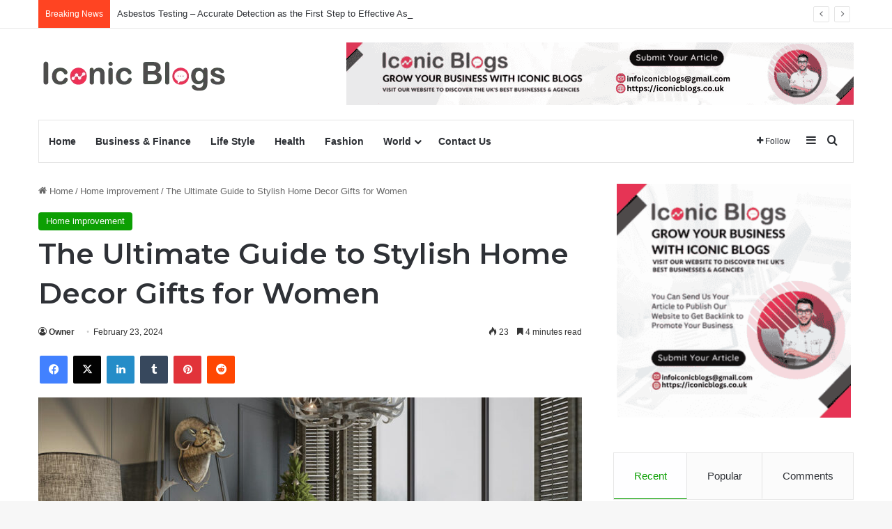

--- FILE ---
content_type: text/html; charset=UTF-8
request_url: https://iconicblogs.co.uk/the-ultimate-guide-to-stylish-home-decor-gifts-for-women
body_size: 25057
content:
<!DOCTYPE html>
<html lang="en-US" class="" data-skin="light">
<head>
	<script async src="https://pagead2.googlesyndication.com/pagead/js/adsbygoogle.js?client=ca-pub-4040429832376019"
     crossorigin="anonymous"></script>
	<meta charset="UTF-8" />
	<link rel="profile" href="https://gmpg.org/xfn/11" />
	<meta name='robots' content='index, follow, max-image-preview:large, max-snippet:-1, max-video-preview:-1' />

	<!-- This site is optimized with the Yoast SEO plugin v26.6 - https://yoast.com/wordpress/plugins/seo/ -->
	<title>The Ultimate Guide to Stylish Home Decor Gifts for Women - Iconic Blogs</title>
	<link rel="canonical" href="https://iconicblogs.co.uk/the-ultimate-guide-to-stylish-home-decor-gifts-for-women" />
	<meta property="og:locale" content="en_US" />
	<meta property="og:type" content="article" />
	<meta property="og:title" content="The Ultimate Guide to Stylish Home Decor Gifts for Women - Iconic Blogs" />
	<meta property="og:description" content="Are you tired of the same old gift options for the women in your life? If so, look no further than our ultimate guide to stylish home decor gifts for women. We’ve got you covered. We have a handpicked selection of trendy gifts for your mom or best friend. They will make her heart skip &hellip;" />
	<meta property="og:url" content="https://iconicblogs.co.uk/the-ultimate-guide-to-stylish-home-decor-gifts-for-women" />
	<meta property="og:site_name" content="Iconic Blogs" />
	<meta property="article:published_time" content="2024-02-23T08:37:54+00:00" />
	<meta property="article:modified_time" content="2025-02-16T21:45:38+00:00" />
	<meta property="og:image" content="https://iconicblogs.co.uk/wp-content/uploads/2024/02/The-Ultimate-Guide-to-Stylish-Home-Decor-Gifts-for-Women.jpeg" />
	<meta property="og:image:width" content="1100" />
	<meta property="og:image:height" content="880" />
	<meta property="og:image:type" content="image/jpeg" />
	<meta name="author" content="Owner" />
	<meta name="twitter:card" content="summary_large_image" />
	<meta name="twitter:label1" content="Written by" />
	<meta name="twitter:data1" content="Owner" />
	<meta name="twitter:label2" content="Est. reading time" />
	<meta name="twitter:data2" content="6 minutes" />
	<script type="application/ld+json" class="yoast-schema-graph">{"@context":"https://schema.org","@graph":[{"@type":"WebPage","@id":"https://iconicblogs.co.uk/the-ultimate-guide-to-stylish-home-decor-gifts-for-women","url":"https://iconicblogs.co.uk/the-ultimate-guide-to-stylish-home-decor-gifts-for-women","name":"The Ultimate Guide to Stylish Home Decor Gifts for Women - Iconic Blogs","isPartOf":{"@id":"https://iconicblogs.co.uk/#website"},"primaryImageOfPage":{"@id":"https://iconicblogs.co.uk/the-ultimate-guide-to-stylish-home-decor-gifts-for-women#primaryimage"},"image":{"@id":"https://iconicblogs.co.uk/the-ultimate-guide-to-stylish-home-decor-gifts-for-women#primaryimage"},"thumbnailUrl":"https://iconicblogs.co.uk/wp-content/uploads/2024/02/The-Ultimate-Guide-to-Stylish-Home-Decor-Gifts-for-Women.jpeg","datePublished":"2024-02-23T08:37:54+00:00","dateModified":"2025-02-16T21:45:38+00:00","author":{"@id":"https://iconicblogs.co.uk/#/schema/person/bcb97aade23740d0ddd6fc9fbcdf521c"},"breadcrumb":{"@id":"https://iconicblogs.co.uk/the-ultimate-guide-to-stylish-home-decor-gifts-for-women#breadcrumb"},"inLanguage":"en-US","potentialAction":[{"@type":"ReadAction","target":["https://iconicblogs.co.uk/the-ultimate-guide-to-stylish-home-decor-gifts-for-women"]}]},{"@type":"ImageObject","inLanguage":"en-US","@id":"https://iconicblogs.co.uk/the-ultimate-guide-to-stylish-home-decor-gifts-for-women#primaryimage","url":"https://iconicblogs.co.uk/wp-content/uploads/2024/02/The-Ultimate-Guide-to-Stylish-Home-Decor-Gifts-for-Women.jpeg","contentUrl":"https://iconicblogs.co.uk/wp-content/uploads/2024/02/The-Ultimate-Guide-to-Stylish-Home-Decor-Gifts-for-Women.jpeg","width":1100,"height":880},{"@type":"BreadcrumbList","@id":"https://iconicblogs.co.uk/the-ultimate-guide-to-stylish-home-decor-gifts-for-women#breadcrumb","itemListElement":[{"@type":"ListItem","position":1,"name":"Home","item":"https://iconicblogs.co.uk/"},{"@type":"ListItem","position":2,"name":"The Ultimate Guide to Stylish Home Decor Gifts for Women"}]},{"@type":"WebSite","@id":"https://iconicblogs.co.uk/#website","url":"https://iconicblogs.co.uk/","name":"Iconic Blogs","description":"Where Wisdom Meets Words.","potentialAction":[{"@type":"SearchAction","target":{"@type":"EntryPoint","urlTemplate":"https://iconicblogs.co.uk/?s={search_term_string}"},"query-input":{"@type":"PropertyValueSpecification","valueRequired":true,"valueName":"search_term_string"}}],"inLanguage":"en-US"},{"@type":"Person","@id":"https://iconicblogs.co.uk/#/schema/person/bcb97aade23740d0ddd6fc9fbcdf521c","name":"Owner"}]}</script>
	<!-- / Yoast SEO plugin. -->


<link rel='dns-prefetch' href='//www.googletagmanager.com' />
<link rel='dns-prefetch' href='//pagead2.googlesyndication.com' />
<link rel="alternate" type="application/rss+xml" title="Iconic Blogs &raquo; Feed" href="https://iconicblogs.co.uk/feed" />
<link rel="alternate" type="application/rss+xml" title="Iconic Blogs &raquo; Comments Feed" href="https://iconicblogs.co.uk/comments/feed" />

		<style type="text/css">
			:root{				
			--tie-preset-gradient-1: linear-gradient(135deg, rgba(6, 147, 227, 1) 0%, rgb(155, 81, 224) 100%);
			--tie-preset-gradient-2: linear-gradient(135deg, rgb(122, 220, 180) 0%, rgb(0, 208, 130) 100%);
			--tie-preset-gradient-3: linear-gradient(135deg, rgba(252, 185, 0, 1) 0%, rgba(255, 105, 0, 1) 100%);
			--tie-preset-gradient-4: linear-gradient(135deg, rgba(255, 105, 0, 1) 0%, rgb(207, 46, 46) 100%);
			--tie-preset-gradient-5: linear-gradient(135deg, rgb(238, 238, 238) 0%, rgb(169, 184, 195) 100%);
			--tie-preset-gradient-6: linear-gradient(135deg, rgb(74, 234, 220) 0%, rgb(151, 120, 209) 20%, rgb(207, 42, 186) 40%, rgb(238, 44, 130) 60%, rgb(251, 105, 98) 80%, rgb(254, 248, 76) 100%);
			--tie-preset-gradient-7: linear-gradient(135deg, rgb(255, 206, 236) 0%, rgb(152, 150, 240) 100%);
			--tie-preset-gradient-8: linear-gradient(135deg, rgb(254, 205, 165) 0%, rgb(254, 45, 45) 50%, rgb(107, 0, 62) 100%);
			--tie-preset-gradient-9: linear-gradient(135deg, rgb(255, 203, 112) 0%, rgb(199, 81, 192) 50%, rgb(65, 88, 208) 100%);
			--tie-preset-gradient-10: linear-gradient(135deg, rgb(255, 245, 203) 0%, rgb(182, 227, 212) 50%, rgb(51, 167, 181) 100%);
			--tie-preset-gradient-11: linear-gradient(135deg, rgb(202, 248, 128) 0%, rgb(113, 206, 126) 100%);
			--tie-preset-gradient-12: linear-gradient(135deg, rgb(2, 3, 129) 0%, rgb(40, 116, 252) 100%);
			--tie-preset-gradient-13: linear-gradient(135deg, #4D34FA, #ad34fa);
			--tie-preset-gradient-14: linear-gradient(135deg, #0057FF, #31B5FF);
			--tie-preset-gradient-15: linear-gradient(135deg, #FF007A, #FF81BD);
			--tie-preset-gradient-16: linear-gradient(135deg, #14111E, #4B4462);
			--tie-preset-gradient-17: linear-gradient(135deg, #F32758, #FFC581);

			
					--main-nav-background: #FFFFFF;
					--main-nav-secondry-background: rgba(0,0,0,0.03);
					--main-nav-primary-color: #0088ff;
					--main-nav-contrast-primary-color: #FFFFFF;
					--main-nav-text-color: #2c2f34;
					--main-nav-secondry-text-color: rgba(0,0,0,0.5);
					--main-nav-main-border-color: rgba(0,0,0,0.1);
					--main-nav-secondry-border-color: rgba(0,0,0,0.08);
				
			}
		</style>
	<link rel="alternate" title="oEmbed (JSON)" type="application/json+oembed" href="https://iconicblogs.co.uk/wp-json/oembed/1.0/embed?url=https%3A%2F%2Ficonicblogs.co.uk%2Fthe-ultimate-guide-to-stylish-home-decor-gifts-for-women" />
<link rel="alternate" title="oEmbed (XML)" type="text/xml+oembed" href="https://iconicblogs.co.uk/wp-json/oembed/1.0/embed?url=https%3A%2F%2Ficonicblogs.co.uk%2Fthe-ultimate-guide-to-stylish-home-decor-gifts-for-women&#038;format=xml" />
<meta name="viewport" content="width=device-width, initial-scale=1.0" /><style id='wp-img-auto-sizes-contain-inline-css' type='text/css'>
img:is([sizes=auto i],[sizes^="auto," i]){contain-intrinsic-size:3000px 1500px}
/*# sourceURL=wp-img-auto-sizes-contain-inline-css */
</style>

<style id='wp-emoji-styles-inline-css' type='text/css'>

	img.wp-smiley, img.emoji {
		display: inline !important;
		border: none !important;
		box-shadow: none !important;
		height: 1em !important;
		width: 1em !important;
		margin: 0 0.07em !important;
		vertical-align: -0.1em !important;
		background: none !important;
		padding: 0 !important;
	}
/*# sourceURL=wp-emoji-styles-inline-css */
</style>
<style id='wp-block-library-inline-css' type='text/css'>
:root{--wp-block-synced-color:#7a00df;--wp-block-synced-color--rgb:122,0,223;--wp-bound-block-color:var(--wp-block-synced-color);--wp-editor-canvas-background:#ddd;--wp-admin-theme-color:#007cba;--wp-admin-theme-color--rgb:0,124,186;--wp-admin-theme-color-darker-10:#006ba1;--wp-admin-theme-color-darker-10--rgb:0,107,160.5;--wp-admin-theme-color-darker-20:#005a87;--wp-admin-theme-color-darker-20--rgb:0,90,135;--wp-admin-border-width-focus:2px}@media (min-resolution:192dpi){:root{--wp-admin-border-width-focus:1.5px}}.wp-element-button{cursor:pointer}:root .has-very-light-gray-background-color{background-color:#eee}:root .has-very-dark-gray-background-color{background-color:#313131}:root .has-very-light-gray-color{color:#eee}:root .has-very-dark-gray-color{color:#313131}:root .has-vivid-green-cyan-to-vivid-cyan-blue-gradient-background{background:linear-gradient(135deg,#00d084,#0693e3)}:root .has-purple-crush-gradient-background{background:linear-gradient(135deg,#34e2e4,#4721fb 50%,#ab1dfe)}:root .has-hazy-dawn-gradient-background{background:linear-gradient(135deg,#faaca8,#dad0ec)}:root .has-subdued-olive-gradient-background{background:linear-gradient(135deg,#fafae1,#67a671)}:root .has-atomic-cream-gradient-background{background:linear-gradient(135deg,#fdd79a,#004a59)}:root .has-nightshade-gradient-background{background:linear-gradient(135deg,#330968,#31cdcf)}:root .has-midnight-gradient-background{background:linear-gradient(135deg,#020381,#2874fc)}:root{--wp--preset--font-size--normal:16px;--wp--preset--font-size--huge:42px}.has-regular-font-size{font-size:1em}.has-larger-font-size{font-size:2.625em}.has-normal-font-size{font-size:var(--wp--preset--font-size--normal)}.has-huge-font-size{font-size:var(--wp--preset--font-size--huge)}.has-text-align-center{text-align:center}.has-text-align-left{text-align:left}.has-text-align-right{text-align:right}.has-fit-text{white-space:nowrap!important}#end-resizable-editor-section{display:none}.aligncenter{clear:both}.items-justified-left{justify-content:flex-start}.items-justified-center{justify-content:center}.items-justified-right{justify-content:flex-end}.items-justified-space-between{justify-content:space-between}.screen-reader-text{border:0;clip-path:inset(50%);height:1px;margin:-1px;overflow:hidden;padding:0;position:absolute;width:1px;word-wrap:normal!important}.screen-reader-text:focus{background-color:#ddd;clip-path:none;color:#444;display:block;font-size:1em;height:auto;left:5px;line-height:normal;padding:15px 23px 14px;text-decoration:none;top:5px;width:auto;z-index:100000}html :where(.has-border-color){border-style:solid}html :where([style*=border-top-color]){border-top-style:solid}html :where([style*=border-right-color]){border-right-style:solid}html :where([style*=border-bottom-color]){border-bottom-style:solid}html :where([style*=border-left-color]){border-left-style:solid}html :where([style*=border-width]){border-style:solid}html :where([style*=border-top-width]){border-top-style:solid}html :where([style*=border-right-width]){border-right-style:solid}html :where([style*=border-bottom-width]){border-bottom-style:solid}html :where([style*=border-left-width]){border-left-style:solid}html :where(img[class*=wp-image-]){height:auto;max-width:100%}:where(figure){margin:0 0 1em}html :where(.is-position-sticky){--wp-admin--admin-bar--position-offset:var(--wp-admin--admin-bar--height,0px)}@media screen and (max-width:600px){html :where(.is-position-sticky){--wp-admin--admin-bar--position-offset:0px}}

/*# sourceURL=wp-block-library-inline-css */
</style><style id='global-styles-inline-css' type='text/css'>
:root{--wp--preset--aspect-ratio--square: 1;--wp--preset--aspect-ratio--4-3: 4/3;--wp--preset--aspect-ratio--3-4: 3/4;--wp--preset--aspect-ratio--3-2: 3/2;--wp--preset--aspect-ratio--2-3: 2/3;--wp--preset--aspect-ratio--16-9: 16/9;--wp--preset--aspect-ratio--9-16: 9/16;--wp--preset--color--black: #000000;--wp--preset--color--cyan-bluish-gray: #abb8c3;--wp--preset--color--white: #ffffff;--wp--preset--color--pale-pink: #f78da7;--wp--preset--color--vivid-red: #cf2e2e;--wp--preset--color--luminous-vivid-orange: #ff6900;--wp--preset--color--luminous-vivid-amber: #fcb900;--wp--preset--color--light-green-cyan: #7bdcb5;--wp--preset--color--vivid-green-cyan: #00d084;--wp--preset--color--pale-cyan-blue: #8ed1fc;--wp--preset--color--vivid-cyan-blue: #0693e3;--wp--preset--color--vivid-purple: #9b51e0;--wp--preset--gradient--vivid-cyan-blue-to-vivid-purple: linear-gradient(135deg,rgb(6,147,227) 0%,rgb(155,81,224) 100%);--wp--preset--gradient--light-green-cyan-to-vivid-green-cyan: linear-gradient(135deg,rgb(122,220,180) 0%,rgb(0,208,130) 100%);--wp--preset--gradient--luminous-vivid-amber-to-luminous-vivid-orange: linear-gradient(135deg,rgb(252,185,0) 0%,rgb(255,105,0) 100%);--wp--preset--gradient--luminous-vivid-orange-to-vivid-red: linear-gradient(135deg,rgb(255,105,0) 0%,rgb(207,46,46) 100%);--wp--preset--gradient--very-light-gray-to-cyan-bluish-gray: linear-gradient(135deg,rgb(238,238,238) 0%,rgb(169,184,195) 100%);--wp--preset--gradient--cool-to-warm-spectrum: linear-gradient(135deg,rgb(74,234,220) 0%,rgb(151,120,209) 20%,rgb(207,42,186) 40%,rgb(238,44,130) 60%,rgb(251,105,98) 80%,rgb(254,248,76) 100%);--wp--preset--gradient--blush-light-purple: linear-gradient(135deg,rgb(255,206,236) 0%,rgb(152,150,240) 100%);--wp--preset--gradient--blush-bordeaux: linear-gradient(135deg,rgb(254,205,165) 0%,rgb(254,45,45) 50%,rgb(107,0,62) 100%);--wp--preset--gradient--luminous-dusk: linear-gradient(135deg,rgb(255,203,112) 0%,rgb(199,81,192) 50%,rgb(65,88,208) 100%);--wp--preset--gradient--pale-ocean: linear-gradient(135deg,rgb(255,245,203) 0%,rgb(182,227,212) 50%,rgb(51,167,181) 100%);--wp--preset--gradient--electric-grass: linear-gradient(135deg,rgb(202,248,128) 0%,rgb(113,206,126) 100%);--wp--preset--gradient--midnight: linear-gradient(135deg,rgb(2,3,129) 0%,rgb(40,116,252) 100%);--wp--preset--font-size--small: 13px;--wp--preset--font-size--medium: 20px;--wp--preset--font-size--large: 36px;--wp--preset--font-size--x-large: 42px;--wp--preset--spacing--20: 0.44rem;--wp--preset--spacing--30: 0.67rem;--wp--preset--spacing--40: 1rem;--wp--preset--spacing--50: 1.5rem;--wp--preset--spacing--60: 2.25rem;--wp--preset--spacing--70: 3.38rem;--wp--preset--spacing--80: 5.06rem;--wp--preset--shadow--natural: 6px 6px 9px rgba(0, 0, 0, 0.2);--wp--preset--shadow--deep: 12px 12px 50px rgba(0, 0, 0, 0.4);--wp--preset--shadow--sharp: 6px 6px 0px rgba(0, 0, 0, 0.2);--wp--preset--shadow--outlined: 6px 6px 0px -3px rgb(255, 255, 255), 6px 6px rgb(0, 0, 0);--wp--preset--shadow--crisp: 6px 6px 0px rgb(0, 0, 0);}:where(.is-layout-flex){gap: 0.5em;}:where(.is-layout-grid){gap: 0.5em;}body .is-layout-flex{display: flex;}.is-layout-flex{flex-wrap: wrap;align-items: center;}.is-layout-flex > :is(*, div){margin: 0;}body .is-layout-grid{display: grid;}.is-layout-grid > :is(*, div){margin: 0;}:where(.wp-block-columns.is-layout-flex){gap: 2em;}:where(.wp-block-columns.is-layout-grid){gap: 2em;}:where(.wp-block-post-template.is-layout-flex){gap: 1.25em;}:where(.wp-block-post-template.is-layout-grid){gap: 1.25em;}.has-black-color{color: var(--wp--preset--color--black) !important;}.has-cyan-bluish-gray-color{color: var(--wp--preset--color--cyan-bluish-gray) !important;}.has-white-color{color: var(--wp--preset--color--white) !important;}.has-pale-pink-color{color: var(--wp--preset--color--pale-pink) !important;}.has-vivid-red-color{color: var(--wp--preset--color--vivid-red) !important;}.has-luminous-vivid-orange-color{color: var(--wp--preset--color--luminous-vivid-orange) !important;}.has-luminous-vivid-amber-color{color: var(--wp--preset--color--luminous-vivid-amber) !important;}.has-light-green-cyan-color{color: var(--wp--preset--color--light-green-cyan) !important;}.has-vivid-green-cyan-color{color: var(--wp--preset--color--vivid-green-cyan) !important;}.has-pale-cyan-blue-color{color: var(--wp--preset--color--pale-cyan-blue) !important;}.has-vivid-cyan-blue-color{color: var(--wp--preset--color--vivid-cyan-blue) !important;}.has-vivid-purple-color{color: var(--wp--preset--color--vivid-purple) !important;}.has-black-background-color{background-color: var(--wp--preset--color--black) !important;}.has-cyan-bluish-gray-background-color{background-color: var(--wp--preset--color--cyan-bluish-gray) !important;}.has-white-background-color{background-color: var(--wp--preset--color--white) !important;}.has-pale-pink-background-color{background-color: var(--wp--preset--color--pale-pink) !important;}.has-vivid-red-background-color{background-color: var(--wp--preset--color--vivid-red) !important;}.has-luminous-vivid-orange-background-color{background-color: var(--wp--preset--color--luminous-vivid-orange) !important;}.has-luminous-vivid-amber-background-color{background-color: var(--wp--preset--color--luminous-vivid-amber) !important;}.has-light-green-cyan-background-color{background-color: var(--wp--preset--color--light-green-cyan) !important;}.has-vivid-green-cyan-background-color{background-color: var(--wp--preset--color--vivid-green-cyan) !important;}.has-pale-cyan-blue-background-color{background-color: var(--wp--preset--color--pale-cyan-blue) !important;}.has-vivid-cyan-blue-background-color{background-color: var(--wp--preset--color--vivid-cyan-blue) !important;}.has-vivid-purple-background-color{background-color: var(--wp--preset--color--vivid-purple) !important;}.has-black-border-color{border-color: var(--wp--preset--color--black) !important;}.has-cyan-bluish-gray-border-color{border-color: var(--wp--preset--color--cyan-bluish-gray) !important;}.has-white-border-color{border-color: var(--wp--preset--color--white) !important;}.has-pale-pink-border-color{border-color: var(--wp--preset--color--pale-pink) !important;}.has-vivid-red-border-color{border-color: var(--wp--preset--color--vivid-red) !important;}.has-luminous-vivid-orange-border-color{border-color: var(--wp--preset--color--luminous-vivid-orange) !important;}.has-luminous-vivid-amber-border-color{border-color: var(--wp--preset--color--luminous-vivid-amber) !important;}.has-light-green-cyan-border-color{border-color: var(--wp--preset--color--light-green-cyan) !important;}.has-vivid-green-cyan-border-color{border-color: var(--wp--preset--color--vivid-green-cyan) !important;}.has-pale-cyan-blue-border-color{border-color: var(--wp--preset--color--pale-cyan-blue) !important;}.has-vivid-cyan-blue-border-color{border-color: var(--wp--preset--color--vivid-cyan-blue) !important;}.has-vivid-purple-border-color{border-color: var(--wp--preset--color--vivid-purple) !important;}.has-vivid-cyan-blue-to-vivid-purple-gradient-background{background: var(--wp--preset--gradient--vivid-cyan-blue-to-vivid-purple) !important;}.has-light-green-cyan-to-vivid-green-cyan-gradient-background{background: var(--wp--preset--gradient--light-green-cyan-to-vivid-green-cyan) !important;}.has-luminous-vivid-amber-to-luminous-vivid-orange-gradient-background{background: var(--wp--preset--gradient--luminous-vivid-amber-to-luminous-vivid-orange) !important;}.has-luminous-vivid-orange-to-vivid-red-gradient-background{background: var(--wp--preset--gradient--luminous-vivid-orange-to-vivid-red) !important;}.has-very-light-gray-to-cyan-bluish-gray-gradient-background{background: var(--wp--preset--gradient--very-light-gray-to-cyan-bluish-gray) !important;}.has-cool-to-warm-spectrum-gradient-background{background: var(--wp--preset--gradient--cool-to-warm-spectrum) !important;}.has-blush-light-purple-gradient-background{background: var(--wp--preset--gradient--blush-light-purple) !important;}.has-blush-bordeaux-gradient-background{background: var(--wp--preset--gradient--blush-bordeaux) !important;}.has-luminous-dusk-gradient-background{background: var(--wp--preset--gradient--luminous-dusk) !important;}.has-pale-ocean-gradient-background{background: var(--wp--preset--gradient--pale-ocean) !important;}.has-electric-grass-gradient-background{background: var(--wp--preset--gradient--electric-grass) !important;}.has-midnight-gradient-background{background: var(--wp--preset--gradient--midnight) !important;}.has-small-font-size{font-size: var(--wp--preset--font-size--small) !important;}.has-medium-font-size{font-size: var(--wp--preset--font-size--medium) !important;}.has-large-font-size{font-size: var(--wp--preset--font-size--large) !important;}.has-x-large-font-size{font-size: var(--wp--preset--font-size--x-large) !important;}
/*# sourceURL=global-styles-inline-css */
</style>

<style id='classic-theme-styles-inline-css' type='text/css'>
/*! This file is auto-generated */
.wp-block-button__link{color:#fff;background-color:#32373c;border-radius:9999px;box-shadow:none;text-decoration:none;padding:calc(.667em + 2px) calc(1.333em + 2px);font-size:1.125em}.wp-block-file__button{background:#32373c;color:#fff;text-decoration:none}
/*# sourceURL=/wp-includes/css/classic-themes.min.css */
</style>
<link rel='stylesheet' id='contact-form-7-css' href='https://iconicblogs.co.uk/wp-content/plugins/contact-form-7/includes/css/styles.css?ver=6.1.4' type='text/css' media='all' />
<link rel='stylesheet' id='tie-css-base-css' href='https://iconicblogs.co.uk/wp-content/themes/jannah/assets/css/base.min.css?ver=7.0.6' type='text/css' media='all' />
<link rel='stylesheet' id='tie-css-styles-css' href='https://iconicblogs.co.uk/wp-content/themes/jannah/assets/css/style.min.css?ver=7.0.6' type='text/css' media='all' />
<link rel='stylesheet' id='tie-css-widgets-css' href='https://iconicblogs.co.uk/wp-content/themes/jannah/assets/css/widgets.min.css?ver=7.0.6' type='text/css' media='all' />
<link rel='stylesheet' id='tie-css-helpers-css' href='https://iconicblogs.co.uk/wp-content/themes/jannah/assets/css/helpers.min.css?ver=7.0.6' type='text/css' media='all' />
<link rel='stylesheet' id='tie-fontawesome5-css' href='https://iconicblogs.co.uk/wp-content/themes/jannah/assets/css/fontawesome.css?ver=7.0.6' type='text/css' media='all' />
<link rel='stylesheet' id='tie-css-ilightbox-css' href='https://iconicblogs.co.uk/wp-content/themes/jannah/assets/ilightbox/dark-skin/skin.css?ver=7.0.6' type='text/css' media='all' />
<link rel='stylesheet' id='tie-css-single-css' href='https://iconicblogs.co.uk/wp-content/themes/jannah/assets/css/single.min.css?ver=7.0.6' type='text/css' media='all' />
<link rel='stylesheet' id='tie-css-print-css' href='https://iconicblogs.co.uk/wp-content/themes/jannah/assets/css/print.css?ver=7.0.6' type='text/css' media='print' />
<style id='tie-css-print-inline-css' type='text/css'>
.wf-active .logo-text,.wf-active h1,.wf-active h2,.wf-active h3,.wf-active h4,.wf-active h5,.wf-active h6,.wf-active .the-subtitle{font-family: 'Montserrat';}:root:root{--brand-color: #0a9e01;--dark-brand-color: #006c00;--bright-color: #FFFFFF;--base-color: #2c2f34;}#footer-widgets-container{border-top: 8px solid #0a9e01;-webkit-box-shadow: 0 -5px 0 rgba(0,0,0,0.07); -moz-box-shadow: 0 -8px 0 rgba(0,0,0,0.07); box-shadow: 0 -8px 0 rgba(0,0,0,0.07);}#reading-position-indicator{box-shadow: 0 0 10px rgba( 10,158,1,0.7);}:root:root{--brand-color: #0a9e01;--dark-brand-color: #006c00;--bright-color: #FFFFFF;--base-color: #2c2f34;}#footer-widgets-container{border-top: 8px solid #0a9e01;-webkit-box-shadow: 0 -5px 0 rgba(0,0,0,0.07); -moz-box-shadow: 0 -8px 0 rgba(0,0,0,0.07); box-shadow: 0 -8px 0 rgba(0,0,0,0.07);}#reading-position-indicator{box-shadow: 0 0 10px rgba( 10,158,1,0.7);}#top-nav .breaking-title{color: #FFFFFF;}#top-nav .breaking-title:before{background-color: #ff4422;}#top-nav .breaking-news-nav li:hover{background-color: #ff4422;border-color: #ff4422;}.tie-cat-738,.tie-cat-item-738 > span{background-color:#e67e22 !important;color:#FFFFFF !important;}.tie-cat-738:after{border-top-color:#e67e22 !important;}.tie-cat-738:hover{background-color:#c86004 !important;}.tie-cat-738:hover:after{border-top-color:#c86004 !important;}.tie-cat-746,.tie-cat-item-746 > span{background-color:#2ecc71 !important;color:#FFFFFF !important;}.tie-cat-746:after{border-top-color:#2ecc71 !important;}.tie-cat-746:hover{background-color:#10ae53 !important;}.tie-cat-746:hover:after{border-top-color:#10ae53 !important;}.tie-cat-748,.tie-cat-item-748 > span{background-color:#9b59b6 !important;color:#FFFFFF !important;}.tie-cat-748:after{border-top-color:#9b59b6 !important;}.tie-cat-748:hover{background-color:#7d3b98 !important;}.tie-cat-748:hover:after{border-top-color:#7d3b98 !important;}.tie-cat-751,.tie-cat-item-751 > span{background-color:#34495e !important;color:#FFFFFF !important;}.tie-cat-751:after{border-top-color:#34495e !important;}.tie-cat-751:hover{background-color:#162b40 !important;}.tie-cat-751:hover:after{border-top-color:#162b40 !important;}.tie-cat-2,.tie-cat-item-2 > span{background-color:#795548 !important;color:#FFFFFF !important;}.tie-cat-2:after{border-top-color:#795548 !important;}.tie-cat-2:hover{background-color:#5b372a !important;}.tie-cat-2:hover:after{border-top-color:#5b372a !important;}.tie-cat-9,.tie-cat-item-9 > span{background-color:#4CAF50 !important;color:#FFFFFF !important;}.tie-cat-9:after{border-top-color:#4CAF50 !important;}.tie-cat-9:hover{background-color:#2e9132 !important;}.tie-cat-9:hover:after{border-top-color:#2e9132 !important;}@media (max-width: 991px){.side-aside.dark-skin{background: #0a9e01;background: -webkit-linear-gradient(135deg,#66a501,#0a9e01 );background: -moz-linear-gradient(135deg,#66a501,#0a9e01 );background: -o-linear-gradient(135deg,#66a501,#0a9e01 );background: linear-gradient(135deg,#0a9e01,#66a501 );}}
/*# sourceURL=tie-css-print-inline-css */
</style>
<script type="text/javascript" src="https://iconicblogs.co.uk/wp-includes/js/jquery/jquery.min.js?ver=3.7.1" id="jquery-core-js"></script>
<script type="text/javascript" src="https://iconicblogs.co.uk/wp-includes/js/jquery/jquery-migrate.min.js?ver=3.4.1" id="jquery-migrate-js"></script>

<!-- Google tag (gtag.js) snippet added by Site Kit -->
<!-- Google Analytics snippet added by Site Kit -->
<script type="text/javascript" src="https://www.googletagmanager.com/gtag/js?id=GT-WB72MTQQ" id="google_gtagjs-js" async></script>
<script type="text/javascript" id="google_gtagjs-js-after">
/* <![CDATA[ */
window.dataLayer = window.dataLayer || [];function gtag(){dataLayer.push(arguments);}
gtag("set","linker",{"domains":["iconicblogs.co.uk"]});
gtag("js", new Date());
gtag("set", "developer_id.dZTNiMT", true);
gtag("config", "GT-WB72MTQQ");
 window._googlesitekit = window._googlesitekit || {}; window._googlesitekit.throttledEvents = []; window._googlesitekit.gtagEvent = (name, data) => { var key = JSON.stringify( { name, data } ); if ( !! window._googlesitekit.throttledEvents[ key ] ) { return; } window._googlesitekit.throttledEvents[ key ] = true; setTimeout( () => { delete window._googlesitekit.throttledEvents[ key ]; }, 5 ); gtag( "event", name, { ...data, event_source: "site-kit" } ); }; 
//# sourceURL=google_gtagjs-js-after
/* ]]> */
</script>
<link rel="https://api.w.org/" href="https://iconicblogs.co.uk/wp-json/" /><link rel="alternate" title="JSON" type="application/json" href="https://iconicblogs.co.uk/wp-json/wp/v2/posts/4628" /><link rel="EditURI" type="application/rsd+xml" title="RSD" href="https://iconicblogs.co.uk/xmlrpc.php?rsd" />
<meta name="generator" content="WordPress 6.9" />
<link rel='shortlink' href='https://iconicblogs.co.uk/?p=4628' />
<meta name="generator" content="Site Kit by Google 1.168.0" /><meta http-equiv="X-UA-Compatible" content="IE=edge">

<!-- Google AdSense meta tags added by Site Kit -->
<meta name="google-adsense-platform-account" content="ca-host-pub-2644536267352236">
<meta name="google-adsense-platform-domain" content="sitekit.withgoogle.com">
<!-- End Google AdSense meta tags added by Site Kit -->

<!-- Google AdSense snippet added by Site Kit -->
<script type="text/javascript" async="async" src="https://pagead2.googlesyndication.com/pagead/js/adsbygoogle.js?client=ca-pub-4040429832376019&amp;host=ca-host-pub-2644536267352236" crossorigin="anonymous"></script>

<!-- End Google AdSense snippet added by Site Kit -->
<link rel="icon" href="https://iconicblogs.co.uk/wp-content/uploads/2025/03/cropped-Iconic-Blogs-Favicon-32x32.png" sizes="32x32" />
<link rel="icon" href="https://iconicblogs.co.uk/wp-content/uploads/2025/03/cropped-Iconic-Blogs-Favicon-192x192.png" sizes="192x192" />
<link rel="apple-touch-icon" href="https://iconicblogs.co.uk/wp-content/uploads/2025/03/cropped-Iconic-Blogs-Favicon-180x180.png" />
<meta name="msapplication-TileImage" content="https://iconicblogs.co.uk/wp-content/uploads/2025/03/cropped-Iconic-Blogs-Favicon-270x270.png" />
</head>

<body id="tie-body" class="wp-singular post-template-default single single-post postid-4628 single-format-standard wp-theme-jannah wrapper-has-shadow block-head-7 magazine2 is-thumb-overlay-disabled is-desktop is-header-layout-3 has-header-ad sidebar-right has-sidebar post-layout-1 narrow-title-narrow-media is-standard-format has-mobile-share">



<div class="background-overlay">

	<div id="tie-container" class="site tie-container">

		
		<div id="tie-wrapper">

			
<header id="theme-header" class="theme-header header-layout-3 main-nav-light main-nav-default-light main-nav-below main-nav-boxed has-stream-item top-nav-active top-nav-light top-nav-default-light top-nav-above has-normal-width-logo mobile-header-default">
	
<nav id="top-nav"  class="has-breaking-menu top-nav header-nav has-breaking-news" aria-label="Secondary Navigation">
	<div class="container">
		<div class="topbar-wrapper">

			
			<div class="tie-alignleft">
				
<div class="breaking controls-is-active">

	<span class="breaking-title">
		<span class="tie-icon-bolt breaking-icon" aria-hidden="true"></span>
		<span class="breaking-title-text">Breaking News</span>
	</span>

	<ul id="breaking-news-in-header" class="breaking-news" data-type="reveal" data-arrows="true">

		
							<li class="news-item">
								<a href="https://iconicblogs.co.uk/asbestos-testing-accurate-detection-as-the-first-step-to-effective-asbestos-management">Asbestos Testing – Accurate Detection as the First Step to Effective Asbestos Management</a>
							</li>

							
							<li class="news-item">
								<a href="https://iconicblogs.co.uk/stashpatrick-why-your-digital-life-needs-a-modern-day-patron-saint">Stashpatrick: Why Your Digital Life Needs a Modern-Day Patron Saint</a>
							</li>

							
							<li class="news-item">
								<a href="https://iconicblogs.co.uk/beyond-the-password-how-bclub-login-is-shaping-the-future-of-digital-authentication">Beyond the Password: How bclub Login is Shaping the Future of Digital Authentication</a>
							</li>

							
							<li class="news-item">
								<a href="https://iconicblogs.co.uk/beyond-the-buy-button-how-ultimateshop-is-quietly-rewiring-tech-for-the-harried-human">Beyond the Buy Button: How UltimateShop is Quietly Rewiring Tech for the Harried Human</a>
							</li>

							
							<li class="news-item">
								<a href="https://iconicblogs.co.uk/pharmacy-intern-written-exam-preparation-tips-sample-questions-study-guide">Pharmacy Intern Written Exam: Preparation Tips, Sample Questions &amp; Study Guide</a>
							</li>

							
							<li class="news-item">
								<a href="https://iconicblogs.co.uk/save-money-with-the-eco4-plan-and-get-a-free-boiler">Save Money with the ECO4 Plan and Get a Free Boiler</a>
							</li>

							
							<li class="news-item">
								<a href="https://iconicblogs.co.uk/vclubshop-guide-using-proxy-and-vpn-for-safe-browsing">Vclubshop Guide: Using Proxy and VPN for Safe Browsing</a>
							</li>

							
							<li class="news-item">
								<a href="https://iconicblogs.co.uk/how-to-boost-brand-identity-with-acrylic-pins">How to Boost Brand Identity with Acrylic Pins</a>
							</li>

							
							<li class="news-item">
								<a href="https://iconicblogs.co.uk/the-ultimate-guide-to-acrylic-stands-versatile-durable-and-stylish-displays">The Ultimate Guide to Acrylic Stands: Versatile, Durable, and Stylish Displays:</a>
							</li>

							
							<li class="news-item">
								<a href="https://iconicblogs.co.uk/guide-to-buying-new-glasses-frames">Guide to Buying New Glasses Frames</a>
							</li>

							
	</ul>
</div><!-- #breaking /-->
			</div><!-- .tie-alignleft /-->

			<div class="tie-alignright">
							</div><!-- .tie-alignright /-->

		</div><!-- .topbar-wrapper /-->
	</div><!-- .container /-->
</nav><!-- #top-nav /-->

<div class="container header-container">
	<div class="tie-row logo-row">

		
		<div class="logo-wrapper">
			<div class="tie-col-md-4 logo-container clearfix">
				<div id="mobile-header-components-area_1" class="mobile-header-components"><ul class="components"><li class="mobile-component_menu custom-menu-link"><a href="#" id="mobile-menu-icon" class=""><span class="tie-mobile-menu-icon nav-icon is-layout-1"></span><span class="screen-reader-text">Menu</span></a></li></ul></div>
		<div id="logo" class="image-logo" style="margin-top: 20px; margin-bottom: 20px;">

			
			<a title="Iconic Blogs" href="https://iconicblogs.co.uk/">
				
				<picture class="tie-logo-default tie-logo-picture">
					<source class="tie-logo-source-default tie-logo-source" srcset="https://iconicblogs.co.uk/wp-content/uploads/2025/03/Iconic-blogs-logo.webp" media="(max-width:991px)">
					<source class="tie-logo-source-default tie-logo-source" srcset="https://iconicblogs.co.uk/wp-content/uploads/2025/03/Iconic-blogs-logo.webp">
					<img class="tie-logo-img-default tie-logo-img" src="https://iconicblogs.co.uk/wp-content/uploads/2025/03/Iconic-blogs-logo.webp" alt="Iconic Blogs" width="274" height="91" style="max-height:91px; width: auto;" />
				</picture>
						</a>

			
		</div><!-- #logo /-->

		<div id="mobile-header-components-area_2" class="mobile-header-components"><ul class="components"><li class="mobile-component_search custom-menu-link">
				<a href="#" class="tie-search-trigger-mobile">
					<span class="tie-icon-search tie-search-icon" aria-hidden="true"></span>
					<span class="screen-reader-text">Search for</span>
				</a>
			</li></ul></div>			</div><!-- .tie-col /-->
		</div><!-- .logo-wrapper /-->

		<div class="tie-col-md-8 stream-item stream-item-top-wrapper"><div class="stream-item-top">
					<a href="https://iconicblogs.co.uk/write-for-us" title="" target="_blank" >
						<img src="https://iconicblogs.co.uk/wp-content/uploads/2025/03/Top-Ad-Banner.png" alt="" width="728" height="91" />
					</a>
				</div></div><!-- .tie-col /-->
	</div><!-- .tie-row /-->
</div><!-- .container /-->

<div class="main-nav-wrapper">
	<nav id="main-nav" data-skin="search-in-main-nav" class="main-nav header-nav live-search-parent menu-style-default menu-style-solid-bg"  aria-label="Primary Navigation">
		<div class="container">

			<div class="main-menu-wrapper">

				
				<div id="menu-components-wrap">

					
					<div class="main-menu main-menu-wrap">
						<div id="main-nav-menu" class="main-menu header-menu"><ul id="menu-main-menu" class="menu"><li id="menu-item-3608" class="menu-item menu-item-type-post_type menu-item-object-page menu-item-home menu-item-3608"><a href="https://iconicblogs.co.uk/">Home</a></li>
<li id="menu-item-3609" class="menu-item menu-item-type-taxonomy menu-item-object-category menu-item-3609"><a href="https://iconicblogs.co.uk/category/business-finance">Business &amp; Finance</a></li>
<li id="menu-item-3610" class="menu-item menu-item-type-taxonomy menu-item-object-category menu-item-3610"><a href="https://iconicblogs.co.uk/category/life-style">Life Style</a></li>
<li id="menu-item-3612" class="menu-item menu-item-type-taxonomy menu-item-object-category menu-item-3612"><a href="https://iconicblogs.co.uk/category/health">Health</a></li>
<li id="menu-item-3613" class="menu-item menu-item-type-taxonomy menu-item-object-category menu-item-3613"><a href="https://iconicblogs.co.uk/category/fashion">Fashion</a></li>
<li id="menu-item-3600" class="menu-item menu-item-type-taxonomy menu-item-object-category menu-item-has-children menu-item-3600"><a href="https://iconicblogs.co.uk/category/world">World</a>
<ul class="sub-menu menu-sub-content">
	<li id="menu-item-3601" class="menu-item menu-item-type-taxonomy menu-item-object-category menu-item-3601"><a href="https://iconicblogs.co.uk/category/sports">Sports</a></li>
	<li id="menu-item-3602" class="menu-item menu-item-type-taxonomy menu-item-object-category menu-item-3602"><a href="https://iconicblogs.co.uk/category/news">news</a></li>
	<li id="menu-item-3605" class="menu-item menu-item-type-taxonomy menu-item-object-category menu-item-3605"><a href="https://iconicblogs.co.uk/category/general">General</a></li>
	<li id="menu-item-3603" class="menu-item menu-item-type-taxonomy menu-item-object-category menu-item-3603"><a href="https://iconicblogs.co.uk/category/gaming">Gaming</a></li>
	<li id="menu-item-3604" class="menu-item menu-item-type-taxonomy menu-item-object-category menu-item-3604"><a href="https://iconicblogs.co.uk/category/digital-marketing">Digital Marketing</a></li>
	<li id="menu-item-3606" class="menu-item menu-item-type-taxonomy menu-item-object-category menu-item-3606"><a href="https://iconicblogs.co.uk/category/travel">Travel</a></li>
	<li id="menu-item-3607" class="menu-item menu-item-type-taxonomy menu-item-object-category menu-item-3607"><a href="https://iconicblogs.co.uk/category/foods">Foods</a></li>
</ul>
</li>
<li id="menu-item-3614" class="menu-item menu-item-type-post_type menu-item-object-page menu-item-3614"><a href="https://iconicblogs.co.uk/contact-us">Contact Us</a></li>
</ul></div>					</div><!-- .main-menu /-->

					<ul class="components">		<li class="list-social-icons menu-item custom-menu-link">
			<a href="#" class="follow-btn">
				<span class="tie-icon-plus" aria-hidden="true"></span>
				<span class="follow-text">Follow</span>
			</a>
			<ul class="dropdown-social-icons comp-sub-menu"><li class="social-icons-item"><a class="social-link facebook-social-icon" rel="external noopener nofollow" target="_blank" href="#"><span class="tie-social-icon tie-icon-facebook"></span><span class="social-text">Facebook</span></a></li><li class="social-icons-item"><a class="social-link twitter-social-icon" rel="external noopener nofollow" target="_blank" href="#"><span class="tie-social-icon tie-icon-twitter"></span><span class="social-text">X</span></a></li><li class="social-icons-item"><a class="social-link youtube-social-icon" rel="external noopener nofollow" target="_blank" href="#"><span class="tie-social-icon tie-icon-youtube"></span><span class="social-text">YouTube</span></a></li><li class="social-icons-item"><a class="social-link instagram-social-icon" rel="external noopener nofollow" target="_blank" href="#"><span class="tie-social-icon tie-icon-instagram"></span><span class="social-text">Instagram</span></a></li></ul><!-- #dropdown-social-icons /-->		</li><!-- #list-social-icons /-->
			<li class="side-aside-nav-icon menu-item custom-menu-link">
		<a href="#">
			<span class="tie-icon-navicon" aria-hidden="true"></span>
			<span class="screen-reader-text">Sidebar</span>
		</a>
	</li>
				<li class="search-compact-icon menu-item custom-menu-link">
				<a href="#" class="tie-search-trigger">
					<span class="tie-icon-search tie-search-icon" aria-hidden="true"></span>
					<span class="screen-reader-text">Search for</span>
				</a>
			</li>
			</ul><!-- Components -->
				</div><!-- #menu-components-wrap /-->
			</div><!-- .main-menu-wrapper /-->
		</div><!-- .container /-->

			</nav><!-- #main-nav /-->
</div><!-- .main-nav-wrapper /-->

</header>

<div id="content" class="site-content container"><div id="main-content-row" class="tie-row main-content-row">

<div class="main-content tie-col-md-8 tie-col-xs-12" role="main">

	
	<article id="the-post" class="container-wrapper post-content tie-standard">

		
<header class="entry-header-outer">

	<nav id="breadcrumb"><a href="https://iconicblogs.co.uk/"><span class="tie-icon-home" aria-hidden="true"></span> Home</a><em class="delimiter">/</em><a href="https://iconicblogs.co.uk/category/home-improvement">Home improvement</a><em class="delimiter">/</em><span class="current">The Ultimate Guide to Stylish Home Decor Gifts for Women</span></nav><script type="application/ld+json">{"@context":"http:\/\/schema.org","@type":"BreadcrumbList","@id":"#Breadcrumb","itemListElement":[{"@type":"ListItem","position":1,"item":{"name":"Home","@id":"https:\/\/iconicblogs.co.uk\/"}},{"@type":"ListItem","position":2,"item":{"name":"Home improvement","@id":"https:\/\/iconicblogs.co.uk\/category\/home-improvement"}}]}</script>
	<div class="entry-header">

		<span class="post-cat-wrap"><a class="post-cat tie-cat-861" href="https://iconicblogs.co.uk/category/home-improvement">Home improvement</a></span>
		<h1 class="post-title entry-title">
			The Ultimate Guide to Stylish Home Decor Gifts for Women		</h1>

		<div class="single-post-meta post-meta clearfix"><span class="author-meta single-author no-avatars"><span class="meta-item meta-author-wrapper meta-author-18"><span class="meta-author"><a href="https://iconicblogs.co.uk/author/owner" class="author-name tie-icon" title="Owner">Owner</a></span></span></span><span class="date meta-item tie-icon">February 23, 2024</span><div class="tie-alignright"><span class="meta-views meta-item "><span class="tie-icon-fire" aria-hidden="true"></span> 22 </span><span class="meta-reading-time meta-item"><span class="tie-icon-bookmark" aria-hidden="true"></span> 4 minutes read</span> </div></div><!-- .post-meta -->	</div><!-- .entry-header /-->

	
	
</header><!-- .entry-header-outer /-->



		<div id="share-buttons-top" class="share-buttons share-buttons-top">
			<div class="share-links  icons-only">
				
				<a href="https://www.facebook.com/sharer.php?u=https://iconicblogs.co.uk/the-ultimate-guide-to-stylish-home-decor-gifts-for-women" rel="external noopener nofollow" title="Facebook" target="_blank" class="facebook-share-btn " data-raw="https://www.facebook.com/sharer.php?u={post_link}">
					<span class="share-btn-icon tie-icon-facebook"></span> <span class="screen-reader-text">Facebook</span>
				</a>
				<a href="https://twitter.com/intent/tweet?text=The%20Ultimate%20Guide%20to%20Stylish%20Home%20Decor%20Gifts%20for%20Women&#038;url=https://iconicblogs.co.uk/the-ultimate-guide-to-stylish-home-decor-gifts-for-women" rel="external noopener nofollow" title="X" target="_blank" class="twitter-share-btn " data-raw="https://twitter.com/intent/tweet?text={post_title}&amp;url={post_link}">
					<span class="share-btn-icon tie-icon-twitter"></span> <span class="screen-reader-text">X</span>
				</a>
				<a href="https://www.linkedin.com/shareArticle?mini=true&#038;url=https://iconicblogs.co.uk/the-ultimate-guide-to-stylish-home-decor-gifts-for-women&#038;title=The%20Ultimate%20Guide%20to%20Stylish%20Home%20Decor%20Gifts%20for%20Women" rel="external noopener nofollow" title="LinkedIn" target="_blank" class="linkedin-share-btn " data-raw="https://www.linkedin.com/shareArticle?mini=true&amp;url={post_full_link}&amp;title={post_title}">
					<span class="share-btn-icon tie-icon-linkedin"></span> <span class="screen-reader-text">LinkedIn</span>
				</a>
				<a href="https://www.tumblr.com/share/link?url=https://iconicblogs.co.uk/the-ultimate-guide-to-stylish-home-decor-gifts-for-women&#038;name=The%20Ultimate%20Guide%20to%20Stylish%20Home%20Decor%20Gifts%20for%20Women" rel="external noopener nofollow" title="Tumblr" target="_blank" class="tumblr-share-btn " data-raw="https://www.tumblr.com/share/link?url={post_link}&amp;name={post_title}">
					<span class="share-btn-icon tie-icon-tumblr"></span> <span class="screen-reader-text">Tumblr</span>
				</a>
				<a href="https://pinterest.com/pin/create/button/?url=https://iconicblogs.co.uk/the-ultimate-guide-to-stylish-home-decor-gifts-for-women&#038;description=The%20Ultimate%20Guide%20to%20Stylish%20Home%20Decor%20Gifts%20for%20Women&#038;media=https://iconicblogs.co.uk/wp-content/uploads/2024/02/The-Ultimate-Guide-to-Stylish-Home-Decor-Gifts-for-Women.jpeg" rel="external noopener nofollow" title="Pinterest" target="_blank" class="pinterest-share-btn " data-raw="https://pinterest.com/pin/create/button/?url={post_link}&amp;description={post_title}&amp;media={post_img}">
					<span class="share-btn-icon tie-icon-pinterest"></span> <span class="screen-reader-text">Pinterest</span>
				</a>
				<a href="https://reddit.com/submit?url=https://iconicblogs.co.uk/the-ultimate-guide-to-stylish-home-decor-gifts-for-women&#038;title=The%20Ultimate%20Guide%20to%20Stylish%20Home%20Decor%20Gifts%20for%20Women" rel="external noopener nofollow" title="Reddit" target="_blank" class="reddit-share-btn " data-raw="https://reddit.com/submit?url={post_link}&amp;title={post_title}">
					<span class="share-btn-icon tie-icon-reddit"></span> <span class="screen-reader-text">Reddit</span>
				</a>
				<a href="https://api.whatsapp.com/send?text=The%20Ultimate%20Guide%20to%20Stylish%20Home%20Decor%20Gifts%20for%20Women%20https://iconicblogs.co.uk/the-ultimate-guide-to-stylish-home-decor-gifts-for-women" rel="external noopener nofollow" title="WhatsApp" target="_blank" class="whatsapp-share-btn " data-raw="https://api.whatsapp.com/send?text={post_title}%20{post_link}">
					<span class="share-btn-icon tie-icon-whatsapp"></span> <span class="screen-reader-text">WhatsApp</span>
				</a>			</div><!-- .share-links /-->
		</div><!-- .share-buttons /-->

		<div  class="featured-area"><div class="featured-area-inner"><figure class="single-featured-image"><img width="780" height="470" src="https://iconicblogs.co.uk/wp-content/uploads/2024/02/The-Ultimate-Guide-to-Stylish-Home-Decor-Gifts-for-Women-780x470.jpeg" class="attachment-jannah-image-post size-jannah-image-post wp-post-image" alt="" data-main-img="1" decoding="async" loading="lazy" /></figure></div></div>
		<div class="entry-content entry clearfix">

			
			<p><span style="font-weight: 400">Are you tired of the same old gift options for the women in your life? If so, look no further than our ultimate guide to stylish home decor gifts for women. We’ve got you covered. We have a handpicked selection of trendy gifts for your mom or best friend. They will make her heart skip a beat. </span></p>
<p><span style="font-weight: 400">In this guide, we’ll dive into the world of home decor and show you how to find the perfect gift that reflects her style. The items include chic wall art and elegant candle holders. They also have luxurious throw blankets and refreshing planters. We’ve curated this list to impress the most discerning tastes. </span></p>
<p><span style="font-weight: 400">Our stylish home decor gifts are both functional and beautiful. They create a harmonious and inviting atmosphere in any space. She may like modern and minimalist styles. Or, she may like bohemian and eclectic vibes. Our guide has something for everyone. </span></p>
<p><span style="font-weight: 400">So, why settle for a generic gift when you give her something she’ll love and cherish? Let our guide inspire you. It has ideas for the perfect, stylish home decor gift for the special women in your life. </span></p>
<h2><b>Top Trends in Stylish Home Decor Gifts </b></h2>
<p><img loading="lazy" decoding="async" class="alignnone wp-image-4632 size-full" src="https://iconicblogs.co.uk/wp-content/uploads/2024/02/gop.jpg" alt="" width="543" height="255" srcset="https://iconicblogs.co.uk/wp-content/uploads/2024/02/gop.jpg 543w, https://iconicblogs.co.uk/wp-content/uploads/2024/02/gop-300x141.jpg 300w" sizes="auto, (max-width: 543px) 100vw, 543px" /></p>
<p><span style="font-weight: 400">Staying up to date with the latest trends in home decor can help you find an alluring, on-trend, and timeless gift. Here are some of the top trends in stylish home decor gifts for women: </span></p>
<ul>
<li>
<h3><b>Sustainable and Eco-Friendly </b></h3>
</li>
</ul>
<p><span style="font-weight: 400">Many women want sustainable home decor. They choose items made from sustainable materials. They want items made in an eco-friendly way. Look for items made from natural materials like bamboo or rattan. You can also go for eco-friendly </span><strong><a href="https://neonip.com/">custom neon signs</a></strong><span style="font-weight: 400"> to give her a fantastic gift. </span></p>
<ul>
<li>
<h3><b>Botanical Prints </b></h3>
</li>
</ul>
<p><span style="font-weight: 400">Bring the outdoors in with botanical prints. Botanical prints feature floral patterns and tropical motifs. They add a fresh and vibrant touch to any space. Consider gifting a botanical print wall or a set of botanical-inspired throw pillows. </span></p>
<ul>
<li>
<h3><b>Metallic Accents </b></h3>
</li>
</ul>
<p><span style="font-weight: 400">Metallic accents are a popular trend in home decor. They add a touch of glamour and sophistication. Look for metallic candle holders, mirrors, or vases to add a luxurious touch to her space.</span></p>
<ul>
<li>
<h3><b>Bohemian- Inspired Textiles </b></h3>
</li>
</ul>
<p><span style="font-weight: 400">Bohemian-inspired textiles, like macrame wall hangings and tapestries, create a relaxed atmosphere. Consider gifting a macrame plant hanger or a boho-inspired throw blanket. </span></p>
<ul>
<li>
<h3><b>Geometric Patterns </b></h3>
</li>
</ul>
<p><span style="font-weight: 400">Geometric patterns are a timeless trend in home decor. They can be a geometric print rug or a set of geometric vases. These items add a modern touch to any space. </span></p>
<h2><b>Creative Home Decor Gift Ideas</b></h2>
<p><img loading="lazy" decoding="async" class="alignnone wp-image-4631 size-full" src="https://iconicblogs.co.uk/wp-content/uploads/2024/02/dae.jpg" alt="" width="539" height="301" srcset="https://iconicblogs.co.uk/wp-content/uploads/2024/02/dae.jpg 539w, https://iconicblogs.co.uk/wp-content/uploads/2024/02/dae-300x168.jpg 300w" sizes="auto, (max-width: 539px) 100vw, 539px" /></p>
<p><span style="font-weight: 400">Are you looking for creative home decor gift ideas? Here are some suggestions that will make her home stand out:</span></p>
<ul>
<li>
<h3><b>Customized Wall Art </b></h3>
</li>
</ul>
<p><span style="font-weight: 400">Personalize her space with customized wall art. Consider a custom canvas print with her favorite quote. Or, a unique artwork that reflects her interests.</span></p>
<ul>
<li>
<h3><b>Creative Planters</b></h3>
</li>
</ul>
<p><span style="font-weight: 400">Add a touch of whimsy to her space with whimsical planters. Look for planters in fun shapes like animals, fruits, or geometric designs. Pair them with her favorite indoor plants for a unique and eye-catching display.</span></p>
<ul>
<li>
<h3><b>Statement Mirrors</b></h3>
</li>
</ul>
<p><span style="font-weight: 400">Give her space a touch of elegance with a statement mirror. Look for mirrors with intricate frames or unique shapes that will become a focal point in her room.</span></p>
<ul>
<li>
<h3><b>Artisanal Ceramics </b></h3>
</li>
</ul>
<p><span style="font-weight: 400">Handcrafted ceramics add a touch of warmth and authenticity to any space. Look for artisanal ceramic bowls, vases, or plates that she can display and use in her home.</span></p>
<ul>
<li>
<h3><b>Luxurious Throw Blankets</b></h3>
</li>
</ul>
<p><span style="font-weight: 400">Treat her to a luxurious throw blanket that she can cozy up with on chilly evenings. Look for blankets made from soft, sumptuous materials. Examples include cashmere and merino wool.</span></p>
<h2><b>Tips for Choosing the Perfect Gift</b></h2>
<p><img loading="lazy" decoding="async" class="alignnone wp-image-4630 size-full" src="https://iconicblogs.co.uk/wp-content/uploads/2024/02/fg.jpg" alt="" width="544" height="362" srcset="https://iconicblogs.co.uk/wp-content/uploads/2024/02/fg.jpg 544w, https://iconicblogs.co.uk/wp-content/uploads/2024/02/fg-300x200.jpg 300w" sizes="auto, (max-width: 544px) 100vw, 544px" /></p>
<p><span style="font-weight: 400">When it comes to choosing the perfect stylish home decor gift for a woman, there are a few tips to keep in mind. First, consider the recipient&#8217;s personal taste and style preferences. Pay attention to the colors, patterns, and themes. They like these in their home decor. This will help you select a gift that aligns with your style. </span></p>
<p><span style="font-weight: 400">Additionally, think about the functionality of the gift. Aesthetic appeal is important. But, the gift must also serve a purpose and fit into the recipient&#8217;s daily life. Practicality is key when choosing home decor items. </span></p>
<p><span style="font-weight: 400">Furthermore, consider the size and scale of the gift. Consider the space the woman has in her home. Choose items that will fit her decor. Oversized or bulky items may be difficult to incorporate and may not be as appreciated. </span></p>
<p><span style="font-weight: 400">Keep these tips in mind. They will help you choose a stylish home decor gift that will be perfect for the woman in your life.</span></p>
<h2><b>Benefits of Stylish Home Decor Gifts for Women</b></h2>
<p><img loading="lazy" decoding="async" class="alignnone wp-image-4629 size-full" src="https://iconicblogs.co.uk/wp-content/uploads/2024/02/rv.jpg" alt="" width="540" height="307" srcset="https://iconicblogs.co.uk/wp-content/uploads/2024/02/rv.jpg 540w, https://iconicblogs.co.uk/wp-content/uploads/2024/02/rv-300x171.jpg 300w" sizes="auto, (max-width: 540px) 100vw, 540px" /></p>
<p><span style="font-weight: 400">When it comes to gift-giving, choosing a stylish home decor gift for a woman is wise. It holds great meaning. It shows you&#8217;ve put thought into choosing a present that fits her taste. It also adds elegance and luxury to her living space.</span></p>
<p><span style="font-weight: 400">Stylish home decor gifts make a woman&#8217;s home look better. They also make it warm and welcoming. They allow her to show her unique style. They make her house into a sanctuary that shows her taste.</span></p>
<p><span style="font-weight: 400">Also, home decor gifts are a constant reminder of your thoughtfulness. They show appreciation, making them timeless and sentimental. They can uplift moods. They inspire creativity and create comfort and well-being.</span></p>
<h2><b>Final Thoughts </b></h2>
<p><span style="font-weight: 400">When it comes to gifting, home decor items are a perfect choice for women. They let her show her style. They make a space that reflects her personality. They add a touch of beauty to her home. You can find the perfect home decor gift that she will love and cherish by understanding her style. Stay up to date with the latest trends and consider her interests and lifestyle.</span></p>
<p><span style="font-weight: 400">It could be a customized wall art, a whimsical planter, or a handcrafted ceramic piece. And if you&#8217;re feeling crafty, DIY projects offer a unique and personalized touch. Stylish home decor gifts are easy to find with a wide variety of online and offline stores.</span></p>
<p><span style="font-weight: 400">So, why settle for a generic gift when you can give her something she&#8217;ll love and cherish? Let our guide inspire you. It will help you find the perfect, stylish home decor gift for the special woman in your life.</span></p>
<p>&nbsp;</p>

			<div class="post-bottom-meta post-bottom-tags post-tags-modern"><div class="post-bottom-meta-title"><span class="tie-icon-tags" aria-hidden="true"></span> Tags</div><span class="tagcloud"><a href="https://iconicblogs.co.uk/tag/gifts" rel="tag">gifts</a> <a href="https://iconicblogs.co.uk/tag/gifts-idea" rel="tag">Gifts idea</a></span></div>
		</div><!-- .entry-content /-->

				<div id="post-extra-info">
			<div class="theiaStickySidebar">
				<div class="single-post-meta post-meta clearfix"><span class="author-meta single-author no-avatars"><span class="meta-item meta-author-wrapper meta-author-18"><span class="meta-author"><a href="https://iconicblogs.co.uk/author/owner" class="author-name tie-icon" title="Owner">Owner</a></span></span></span><span class="date meta-item tie-icon">February 23, 2024</span><div class="tie-alignright"><span class="meta-views meta-item "><span class="tie-icon-fire" aria-hidden="true"></span> 22 </span><span class="meta-reading-time meta-item"><span class="tie-icon-bookmark" aria-hidden="true"></span> 4 minutes read</span> </div></div><!-- .post-meta -->

		<div id="share-buttons-top" class="share-buttons share-buttons-top">
			<div class="share-links  icons-only">
				
				<a href="https://www.facebook.com/sharer.php?u=https://iconicblogs.co.uk/the-ultimate-guide-to-stylish-home-decor-gifts-for-women" rel="external noopener nofollow" title="Facebook" target="_blank" class="facebook-share-btn " data-raw="https://www.facebook.com/sharer.php?u={post_link}">
					<span class="share-btn-icon tie-icon-facebook"></span> <span class="screen-reader-text">Facebook</span>
				</a>
				<a href="https://twitter.com/intent/tweet?text=The%20Ultimate%20Guide%20to%20Stylish%20Home%20Decor%20Gifts%20for%20Women&#038;url=https://iconicblogs.co.uk/the-ultimate-guide-to-stylish-home-decor-gifts-for-women" rel="external noopener nofollow" title="X" target="_blank" class="twitter-share-btn " data-raw="https://twitter.com/intent/tweet?text={post_title}&amp;url={post_link}">
					<span class="share-btn-icon tie-icon-twitter"></span> <span class="screen-reader-text">X</span>
				</a>
				<a href="https://www.linkedin.com/shareArticle?mini=true&#038;url=https://iconicblogs.co.uk/the-ultimate-guide-to-stylish-home-decor-gifts-for-women&#038;title=The%20Ultimate%20Guide%20to%20Stylish%20Home%20Decor%20Gifts%20for%20Women" rel="external noopener nofollow" title="LinkedIn" target="_blank" class="linkedin-share-btn " data-raw="https://www.linkedin.com/shareArticle?mini=true&amp;url={post_full_link}&amp;title={post_title}">
					<span class="share-btn-icon tie-icon-linkedin"></span> <span class="screen-reader-text">LinkedIn</span>
				</a>
				<a href="https://www.tumblr.com/share/link?url=https://iconicblogs.co.uk/the-ultimate-guide-to-stylish-home-decor-gifts-for-women&#038;name=The%20Ultimate%20Guide%20to%20Stylish%20Home%20Decor%20Gifts%20for%20Women" rel="external noopener nofollow" title="Tumblr" target="_blank" class="tumblr-share-btn " data-raw="https://www.tumblr.com/share/link?url={post_link}&amp;name={post_title}">
					<span class="share-btn-icon tie-icon-tumblr"></span> <span class="screen-reader-text">Tumblr</span>
				</a>
				<a href="https://pinterest.com/pin/create/button/?url=https://iconicblogs.co.uk/the-ultimate-guide-to-stylish-home-decor-gifts-for-women&#038;description=The%20Ultimate%20Guide%20to%20Stylish%20Home%20Decor%20Gifts%20for%20Women&#038;media=https://iconicblogs.co.uk/wp-content/uploads/2024/02/The-Ultimate-Guide-to-Stylish-Home-Decor-Gifts-for-Women.jpeg" rel="external noopener nofollow" title="Pinterest" target="_blank" class="pinterest-share-btn " data-raw="https://pinterest.com/pin/create/button/?url={post_link}&amp;description={post_title}&amp;media={post_img}">
					<span class="share-btn-icon tie-icon-pinterest"></span> <span class="screen-reader-text">Pinterest</span>
				</a>
				<a href="https://reddit.com/submit?url=https://iconicblogs.co.uk/the-ultimate-guide-to-stylish-home-decor-gifts-for-women&#038;title=The%20Ultimate%20Guide%20to%20Stylish%20Home%20Decor%20Gifts%20for%20Women" rel="external noopener nofollow" title="Reddit" target="_blank" class="reddit-share-btn " data-raw="https://reddit.com/submit?url={post_link}&amp;title={post_title}">
					<span class="share-btn-icon tie-icon-reddit"></span> <span class="screen-reader-text">Reddit</span>
				</a>
				<a href="https://api.whatsapp.com/send?text=The%20Ultimate%20Guide%20to%20Stylish%20Home%20Decor%20Gifts%20for%20Women%20https://iconicblogs.co.uk/the-ultimate-guide-to-stylish-home-decor-gifts-for-women" rel="external noopener nofollow" title="WhatsApp" target="_blank" class="whatsapp-share-btn " data-raw="https://api.whatsapp.com/send?text={post_title}%20{post_link}">
					<span class="share-btn-icon tie-icon-whatsapp"></span> <span class="screen-reader-text">WhatsApp</span>
				</a>			</div><!-- .share-links /-->
		</div><!-- .share-buttons /-->

					</div>
		</div>

		<div class="clearfix"></div>
		<script id="tie-schema-json" type="application/ld+json">{"@context":"http:\/\/schema.org","@type":"Article","dateCreated":"2024-02-23T08:37:54+00:00","datePublished":"2024-02-23T08:37:54+00:00","dateModified":"2025-02-16T21:45:38+00:00","headline":"The Ultimate Guide to Stylish Home Decor Gifts for Women","name":"The Ultimate Guide to Stylish Home Decor Gifts for Women","keywords":"gifts,Gifts idea","url":"https:\/\/iconicblogs.co.uk\/the-ultimate-guide-to-stylish-home-decor-gifts-for-women","description":"Are you tired of the same old gift options for the women in your life? If so, look no further than our ultimate guide to stylish home decor gifts for women. We\u2019ve got you covered. We have a handpicked","copyrightYear":"2024","articleSection":"Home improvement","articleBody":"Are you tired of the same old gift options for the women in your life? If so, look no further than our ultimate guide to stylish home decor gifts for women. We\u2019ve got you covered. We have a handpicked selection of trendy gifts for your mom or best friend. They will make her heart skip a beat.\u00a0\r\n\r\nIn this guide, we\u2019ll dive into the world of home decor and show you how to find the perfect gift that reflects her style. The items include chic wall art and elegant candle holders. They also have luxurious throw blankets and refreshing planters. We\u2019ve curated this list to impress the most discerning tastes.\u00a0\r\n\r\nOur stylish home decor gifts are both functional and beautiful. They create a harmonious and inviting atmosphere in any space. She may like modern and minimalist styles. Or, she may like bohemian and eclectic vibes. Our guide has something for everyone.\u00a0\r\n\r\nSo, why settle for a generic gift when you give her something she\u2019ll love and cherish? Let our guide inspire you. It has ideas for the perfect, stylish home decor gift for the special women in your life.\u00a0\r\nTop Trends in Stylish Home Decor Gifts\u00a0\r\n\r\n\r\nStaying up to date with the latest trends in home decor can help you find an alluring, on-trend, and timeless gift. Here are some of the top trends in stylish home decor gifts for women:\u00a0\r\n\r\n \t\r\nSustainable and Eco-Friendly\u00a0\r\n\r\n\r\nMany women want sustainable home decor. They choose items made from sustainable materials. They want items made in an eco-friendly way. Look for items made from natural materials like bamboo or rattan. You can also go for eco-friendly custom neon signs to give her a fantastic gift.\u00a0\r\n\r\n \t\r\nBotanical Prints\u00a0\r\n\r\n\r\nBring the outdoors in with botanical prints. Botanical prints feature floral patterns and tropical motifs. They add a fresh and vibrant touch to any space. Consider gifting a botanical print wall or a set of botanical-inspired throw pillows.\u00a0\r\n\r\n \t\r\nMetallic Accents\u00a0\r\n\r\n\r\nMetallic accents are a popular trend in home decor. They add a touch of glamour and sophistication. Look for metallic candle holders, mirrors, or vases to add a luxurious touch to her space.\r\n\r\n \t\r\nBohemian- Inspired Textiles\u00a0\r\n\r\n\r\nBohemian-inspired textiles, like macrame wall hangings and tapestries, create a relaxed atmosphere. Consider gifting a macrame plant hanger or a boho-inspired throw blanket.\u00a0\r\n\r\n \t\r\nGeometric Patterns\u00a0\r\n\r\n\r\nGeometric patterns are a timeless trend in home decor. They can be a geometric print rug or a set of geometric vases. These items add a modern touch to any space.\u00a0\r\nCreative Home Decor Gift Ideas\r\n\r\n\r\nAre you looking for creative home decor gift ideas? Here are some suggestions that will make her home stand out:\r\n\r\n \t\r\nCustomized Wall Art\u00a0\r\n\r\n\r\nPersonalize her space with customized wall art. Consider a custom canvas print with her favorite quote. Or, a unique artwork that reflects her interests.\r\n\r\n \t\r\nCreative Planters\r\n\r\n\r\nAdd a touch of whimsy to her space with whimsical planters. Look for planters in fun shapes like animals, fruits, or geometric designs. Pair them with her favorite indoor plants for a unique and eye-catching display.\r\n\r\n \t\r\nStatement Mirrors\r\n\r\n\r\nGive her space a touch of elegance with a statement mirror. Look for mirrors with intricate frames or unique shapes that will become a focal point in her room.\r\n\r\n \t\r\nArtisanal Ceramics\u00a0\r\n\r\n\r\nHandcrafted ceramics add a touch of warmth and authenticity to any space. Look for artisanal ceramic bowls, vases, or plates that she can display and use in her home.\r\n\r\n \t\r\nLuxurious Throw Blankets\r\n\r\n\r\nTreat her to a luxurious throw blanket that she can cozy up with on chilly evenings. Look for blankets made from soft, sumptuous materials. Examples include cashmere and merino wool.\r\nTips for Choosing the Perfect Gift\r\n\r\n\r\nWhen it comes to choosing the perfect stylish home decor gift for a woman, there are a few tips to keep in mind. First, consider the recipient's personal taste and style preferences. Pay attention to the colors, patterns, and themes. They like these in their home decor. This will help you select a gift that aligns with your style.\u00a0\r\n\r\nAdditionally, think about the functionality of the gift. Aesthetic appeal is important. But, the gift must also serve a purpose and fit into the recipient's daily life. Practicality is key when choosing home decor items.\u00a0\r\n\r\nFurthermore, consider the size and scale of the gift. Consider the space the woman has in her home. Choose items that will fit her decor. Oversized or bulky items may be difficult to incorporate and may not be as appreciated.\u00a0\r\n\r\nKeep these tips in mind. They will help you choose a stylish home decor gift that will be perfect for the woman in your life.\r\nBenefits of Stylish Home Decor Gifts for Women\r\n\r\n\r\nWhen it comes to gift-giving, choosing a stylish home decor gift for a woman is wise. It holds great meaning. It shows you've put thought into choosing a present that fits her taste. It also adds elegance and luxury to her living space.\r\n\r\nStylish home decor gifts make a woman's home look better. They also make it warm and welcoming. They allow her to show her unique style. They make her house into a sanctuary that shows her taste.\r\n\r\nAlso, home decor gifts are a constant reminder of your thoughtfulness. They show appreciation, making them timeless and sentimental. They can uplift moods. They inspire creativity and create comfort and well-being.\r\nFinal Thoughts\u00a0\r\nWhen it comes to gifting, home decor items are a perfect choice for women. They let her show her style. They make a space that reflects her personality. They add a touch of beauty to her home. You can find the perfect home decor gift that she will love and cherish by understanding her style. Stay up to date with the latest trends and consider her interests and lifestyle.\r\n\r\nIt could be a customized wall art, a whimsical planter, or a handcrafted ceramic piece. And if you're feeling crafty, DIY projects offer a unique and personalized touch. Stylish home decor gifts are easy to find with a wide variety of online and offline stores.\r\n\r\nSo, why settle for a generic gift when you can give her something she'll love and cherish? Let our guide inspire you. It will help you find the perfect, stylish home decor gift for the special woman in your life.\r\n\r\n&nbsp;","publisher":{"@id":"#Publisher","@type":"Organization","name":"Iconic Blogs","logo":{"@type":"ImageObject","url":"https:\/\/iconicblogs.co.uk\/wp-content\/uploads\/2025\/03\/Iconic-blogs-logo.webp"},"sameAs":["#","#","#","#"]},"sourceOrganization":{"@id":"#Publisher"},"copyrightHolder":{"@id":"#Publisher"},"mainEntityOfPage":{"@type":"WebPage","@id":"https:\/\/iconicblogs.co.uk\/the-ultimate-guide-to-stylish-home-decor-gifts-for-women","breadcrumb":{"@id":"#Breadcrumb"}},"author":{"@type":"Person","name":"Owner","url":"https:\/\/iconicblogs.co.uk\/author\/owner"},"image":{"@type":"ImageObject","url":"https:\/\/iconicblogs.co.uk\/wp-content\/uploads\/2024\/02\/The-Ultimate-Guide-to-Stylish-Home-Decor-Gifts-for-Women.jpeg","width":1200,"height":880}}</script>

		<div id="share-buttons-bottom" class="share-buttons share-buttons-bottom">
			<div class="share-links  icons-text">
										<div class="share-title">
							<span class="tie-icon-share" aria-hidden="true"></span>
							<span> Share</span>
						</div>
						
				<a href="https://www.facebook.com/sharer.php?u=https://iconicblogs.co.uk/the-ultimate-guide-to-stylish-home-decor-gifts-for-women" rel="external noopener nofollow" title="Facebook" target="_blank" class="facebook-share-btn  large-share-button" data-raw="https://www.facebook.com/sharer.php?u={post_link}">
					<span class="share-btn-icon tie-icon-facebook"></span> <span class="social-text">Facebook</span>
				</a>
				<a href="https://twitter.com/intent/tweet?text=The%20Ultimate%20Guide%20to%20Stylish%20Home%20Decor%20Gifts%20for%20Women&#038;url=https://iconicblogs.co.uk/the-ultimate-guide-to-stylish-home-decor-gifts-for-women" rel="external noopener nofollow" title="X" target="_blank" class="twitter-share-btn  large-share-button" data-raw="https://twitter.com/intent/tweet?text={post_title}&amp;url={post_link}">
					<span class="share-btn-icon tie-icon-twitter"></span> <span class="social-text">X</span>
				</a>
				<a href="https://www.linkedin.com/shareArticle?mini=true&#038;url=https://iconicblogs.co.uk/the-ultimate-guide-to-stylish-home-decor-gifts-for-women&#038;title=The%20Ultimate%20Guide%20to%20Stylish%20Home%20Decor%20Gifts%20for%20Women" rel="external noopener nofollow" title="LinkedIn" target="_blank" class="linkedin-share-btn  large-share-button" data-raw="https://www.linkedin.com/shareArticle?mini=true&amp;url={post_full_link}&amp;title={post_title}">
					<span class="share-btn-icon tie-icon-linkedin"></span> <span class="social-text">LinkedIn</span>
				</a>
				<a href="https://www.tumblr.com/share/link?url=https://iconicblogs.co.uk/the-ultimate-guide-to-stylish-home-decor-gifts-for-women&#038;name=The%20Ultimate%20Guide%20to%20Stylish%20Home%20Decor%20Gifts%20for%20Women" rel="external noopener nofollow" title="Tumblr" target="_blank" class="tumblr-share-btn  large-share-button" data-raw="https://www.tumblr.com/share/link?url={post_link}&amp;name={post_title}">
					<span class="share-btn-icon tie-icon-tumblr"></span> <span class="social-text">Tumblr</span>
				</a>
				<a href="https://pinterest.com/pin/create/button/?url=https://iconicblogs.co.uk/the-ultimate-guide-to-stylish-home-decor-gifts-for-women&#038;description=The%20Ultimate%20Guide%20to%20Stylish%20Home%20Decor%20Gifts%20for%20Women&#038;media=https://iconicblogs.co.uk/wp-content/uploads/2024/02/The-Ultimate-Guide-to-Stylish-Home-Decor-Gifts-for-Women.jpeg" rel="external noopener nofollow" title="Pinterest" target="_blank" class="pinterest-share-btn  large-share-button" data-raw="https://pinterest.com/pin/create/button/?url={post_link}&amp;description={post_title}&amp;media={post_img}">
					<span class="share-btn-icon tie-icon-pinterest"></span> <span class="social-text">Pinterest</span>
				</a>
				<a href="https://reddit.com/submit?url=https://iconicblogs.co.uk/the-ultimate-guide-to-stylish-home-decor-gifts-for-women&#038;title=The%20Ultimate%20Guide%20to%20Stylish%20Home%20Decor%20Gifts%20for%20Women" rel="external noopener nofollow" title="Reddit" target="_blank" class="reddit-share-btn  large-share-button" data-raw="https://reddit.com/submit?url={post_link}&amp;title={post_title}">
					<span class="share-btn-icon tie-icon-reddit"></span> <span class="social-text">Reddit</span>
				</a>
				<a href="https://vk.com/share.php?url=https://iconicblogs.co.uk/the-ultimate-guide-to-stylish-home-decor-gifts-for-women" rel="external noopener nofollow" title="VKontakte" target="_blank" class="vk-share-btn  large-share-button" data-raw="https://vk.com/share.php?url={post_link}">
					<span class="share-btn-icon tie-icon-vk"></span> <span class="social-text">VKontakte</span>
				</a>
				<a href="/cdn-cgi/l/email-protection#[base64]" rel="external noopener nofollow" title="Share via Email" target="_blank" class="email-share-btn  large-share-button" data-raw="mailto:?subject={post_title}&amp;body={post_link}">
					<span class="share-btn-icon tie-icon-envelope"></span> <span class="social-text">Share via Email</span>
				</a>
				<a href="#" rel="external noopener nofollow" title="Print" target="_blank" class="print-share-btn  large-share-button" data-raw="#">
					<span class="share-btn-icon tie-icon-print"></span> <span class="social-text">Print</span>
				</a>			</div><!-- .share-links /-->
		</div><!-- .share-buttons /-->

		
	</article><!-- #the-post /-->

	
	<div class="post-components">

		
		<div class="about-author container-wrapper about-author-18">

			
			<div class="author-info">

											<h3 class="author-name"><a href="https://iconicblogs.co.uk/author/owner">Owner</a></h3>
						
				<div class="author-bio">
									</div><!-- .author-bio /-->

				<ul class="social-icons"></ul>			</div><!-- .author-info /-->
			<div class="clearfix"></div>
		</div><!-- .about-author /-->
		<div class="prev-next-post-nav container-wrapper media-overlay">
			<div class="tie-col-xs-6 prev-post">
				<a href="https://iconicblogs.co.uk/half-of-a-1990s-2000s-rock-duo-with-six-grammys" style="background-image: url(https://iconicblogs.co.uk/wp-content/uploads/2024/02/half-of-a-1990s-2000s-rock-duo-with-six-grammys-390x220.jpeg)" class="post-thumb" rel="prev">
					<div class="post-thumb-overlay-wrap">
						<div class="post-thumb-overlay">
							<span class="tie-icon tie-media-icon"></span>
						</div>
					</div>
				</a>

				<a href="https://iconicblogs.co.uk/half-of-a-1990s-2000s-rock-duo-with-six-grammys" rel="prev">
					<h3 class="post-title">half of a 1990s-2000s rock duo with six grammys</h3>
				</a>
			</div>

			
			<div class="tie-col-xs-6 next-post">
				<a href="https://iconicblogs.co.uk/do-laundry-service-providers-offer-pickup-and-delivery-services-2" style="background-image: url(https://iconicblogs.co.uk/wp-content/uploads/2024/02/Capture-390x220.png)" class="post-thumb" rel="next">
					<div class="post-thumb-overlay-wrap">
						<div class="post-thumb-overlay">
							<span class="tie-icon tie-media-icon"></span>
						</div>
					</div>
				</a>

				<a href="https://iconicblogs.co.uk/do-laundry-service-providers-offer-pickup-and-delivery-services-2" rel="next">
					<h3 class="post-title">Do Laundry Service Providers Offer Pickup and Delivery Services?</h3>
				</a>
			</div>

			</div><!-- .prev-next-post-nav /-->
	

				<div id="related-posts" class="container-wrapper has-extra-post">

					<div class="mag-box-title the-global-title">
						<h3>Related Articles</h3>
					</div>

					<div class="related-posts-list">

					
							<div class="related-item tie-standard">

								
			<a aria-label="cuddie funeral home obituaries" href="https://iconicblogs.co.uk/cuddie-funeral-home-obituaries" class="post-thumb"><img width="390" height="220" src="https://iconicblogs.co.uk/wp-content/uploads/2024/01/cuddie-funeral-home-obituaries-390x220.jpeg" class="attachment-jannah-image-large size-jannah-image-large wp-post-image" alt="cuddie funeral home obituaries" decoding="async" loading="lazy" /></a>
								<h3 class="post-title"><a href="https://iconicblogs.co.uk/cuddie-funeral-home-obituaries">cuddie funeral home obituaries</a></h3>

								<div class="post-meta clearfix"><span class="date meta-item tie-icon">January 31, 2024</span></div><!-- .post-meta -->							</div><!-- .related-item /-->

						
							<div class="related-item tie-standard">

								
			<a aria-label="Teak Treasures: Unveiling the Hidden Gems of Teak Furniture Collections" href="https://iconicblogs.co.uk/teak-treasures-unveiling-the-hidden-gems-of-teak-furniture-collections" class="post-thumb"><img width="390" height="220" src="https://iconicblogs.co.uk/wp-content/uploads/2024/04/vv-390x220.jpeg" class="attachment-jannah-image-large size-jannah-image-large wp-post-image" alt="Teak Treasures: Unveiling the Hidden Gems of Teak Furniture Collections" decoding="async" loading="lazy" /></a>
								<h3 class="post-title"><a href="https://iconicblogs.co.uk/teak-treasures-unveiling-the-hidden-gems-of-teak-furniture-collections">Teak Treasures: Unveiling the Hidden Gems of Teak Furniture Collections</a></h3>

								<div class="post-meta clearfix"><span class="date meta-item tie-icon">April 4, 2024</span></div><!-- .post-meta -->							</div><!-- .related-item /-->

						
							<div class="related-item tie-standard">

								
			<a aria-label="Exploring the Comfort and Support of the Suilong DeepGray 25cm Hybrid Mattress" href="https://iconicblogs.co.uk/exploring-the-comfort-and-support-of-the-suilong-deepgray-25cm-hybrid-mattress" class="post-thumb"><img width="390" height="220" src="https://iconicblogs.co.uk/wp-content/uploads/2024/03/51QSf4ovKhL._AC_-390x220.jpg" class="attachment-jannah-image-large size-jannah-image-large wp-post-image" alt="Exploring the Comfort and Support of the Suilong DeepGray 25cm Hybrid Mattress" decoding="async" loading="lazy" /></a>
								<h3 class="post-title"><a href="https://iconicblogs.co.uk/exploring-the-comfort-and-support-of-the-suilong-deepgray-25cm-hybrid-mattress">Exploring the Comfort and Support of the Suilong DeepGray 25cm Hybrid Mattress</a></h3>

								<div class="post-meta clearfix"><span class="date meta-item tie-icon">March 1, 2024</span></div><!-- .post-meta -->							</div><!-- .related-item /-->

						
							<div class="related-item tie-standard">

								
			<a aria-label="Types of Plants for Home Gardens: A Comprehensive Guide" href="https://iconicblogs.co.uk/types-of-plants-for-home-gardens-a-comprehensive-guide" class="post-thumb"><img width="390" height="220" src="https://iconicblogs.co.uk/wp-content/uploads/2024/09/types-of-gardens-to-plant-390x220.jpg" class="attachment-jannah-image-large size-jannah-image-large wp-post-image" alt="" decoding="async" loading="lazy" /></a>
								<h3 class="post-title"><a href="https://iconicblogs.co.uk/types-of-plants-for-home-gardens-a-comprehensive-guide">Types of Plants for Home Gardens: A Comprehensive Guide</a></h3>

								<div class="post-meta clearfix"><span class="date meta-item tie-icon">September 4, 2024</span></div><!-- .post-meta -->							</div><!-- .related-item /-->

						
					</div><!-- .related-posts-list /-->
				</div><!-- #related-posts /-->

			
	</div><!-- .post-components /-->

	
</div><!-- .main-content -->


	<div id="check-also-box" class="container-wrapper check-also-right">

		<div class="widget-title the-global-title">
			<div class="the-subtitle">Check Also</div>

			<a href="#" id="check-also-close" class="remove">
				<span class="screen-reader-text">Close</span>
			</a>
		</div>

		<div class="widget posts-list-big-first has-first-big-post">
			<ul class="posts-list-items">

			
<li class="widget-single-post-item widget-post-list tie-standard">

			<div class="post-widget-thumbnail">

			
			<a aria-label="How Often Should You Hire a Professional Window Cleaner?" href="https://iconicblogs.co.uk/how-often-should-you-hire-a-professional-window-cleaner" class="post-thumb"><span class="post-cat-wrap"><span class="post-cat tie-cat-861">Home improvement</span></span><img width="275" height="183" src="https://iconicblogs.co.uk/wp-content/uploads/2024/11/images-2024-11-12T200227.184.jpg" class="attachment-jannah-image-large size-jannah-image-large wp-post-image" alt="" decoding="async" loading="lazy" /></a>		</div><!-- post-alignleft /-->
	
	<div class="post-widget-body ">
		<a class="post-title the-subtitle" href="https://iconicblogs.co.uk/how-often-should-you-hire-a-professional-window-cleaner">How Often Should You Hire a Professional Window Cleaner?</a>

		<div class="post-meta">
			<span class="date meta-item tie-icon">November 12, 2024</span>		</div>
	</div>
</li>

			</ul><!-- .related-posts-list /-->
		</div>
	</div><!-- #related-posts /-->

	
	<aside class="sidebar tie-col-md-4 tie-col-xs-12 normal-side is-sticky" aria-label="Primary Sidebar">
		<div class="theiaStickySidebar">
			<div id="stream-item-widget-5" class="widget stream-item-widget widget-content-only"><div class="stream-item-widget-content"><a href="https://iconicblogs.co.uk/write-for-us" target="_blank"><img class="widget-stream-image" src="https://iconicblogs.co.uk/wp-content/uploads/2025/03/Side-Bar-Ad.png" width="336" height="280" alt=""></a></div></div>
			<div id="widget_tabs-1" class="container-wrapper tabs-container-wrapper tabs-container-3">
				<div class="widget tabs-widget">
					<div class="widget-container">
						<div class="tabs-widget">
							<div class="tabs-wrapper">

								<ul class="tabs">
									<li><a href="#widget_tabs-1-recent">Recent</a></li><li><a href="#widget_tabs-1-popular">Popular</a></li><li><a href="#widget_tabs-1-comments">Comments</a></li>								</ul><!-- ul.tabs-menu /-->

								
											<div id="widget_tabs-1-recent" class="tab-content tab-content-recent">
												<ul class="tab-content-elements">
													
<li class="widget-single-post-item widget-post-list tie-standard">

			<div class="post-widget-thumbnail">

			
			<a aria-label="Asbestos Testing – Accurate Detection as the First Step to Effective Asbestos Management" href="https://iconicblogs.co.uk/asbestos-testing-accurate-detection-as-the-first-step-to-effective-asbestos-management" class="post-thumb"><img width="220" height="150" src="https://iconicblogs.co.uk/wp-content/uploads/2025/11/Asbestos-Testing-220x150.jpg" class="attachment-jannah-image-small size-jannah-image-small tie-small-image wp-post-image" alt="" decoding="async" loading="lazy" /></a>		</div><!-- post-alignleft /-->
	
	<div class="post-widget-body ">
		<a class="post-title the-subtitle" href="https://iconicblogs.co.uk/asbestos-testing-accurate-detection-as-the-first-step-to-effective-asbestos-management">Asbestos Testing – Accurate Detection as the First Step to Effective Asbestos Management</a>

		<div class="post-meta">
			<span class="date meta-item tie-icon">November 28, 2025</span>		</div>
	</div>
</li>

<li class="widget-single-post-item widget-post-list tie-standard">

			<div class="post-widget-thumbnail">

			
			<a aria-label="Stashpatrick: Why Your Digital Life Needs a Modern-Day Patron Saint" href="https://iconicblogs.co.uk/stashpatrick-why-your-digital-life-needs-a-modern-day-patron-saint" class="post-thumb"><img width="220" height="150" src="https://iconicblogs.co.uk/wp-content/uploads/2025/09/Stashpatrick-220x150.jpg" class="attachment-jannah-image-small size-jannah-image-small tie-small-image wp-post-image" alt="Stashpatrick" decoding="async" loading="lazy" /></a>		</div><!-- post-alignleft /-->
	
	<div class="post-widget-body ">
		<a class="post-title the-subtitle" href="https://iconicblogs.co.uk/stashpatrick-why-your-digital-life-needs-a-modern-day-patron-saint">Stashpatrick: Why Your Digital Life Needs a Modern-Day Patron Saint</a>

		<div class="post-meta">
			<span class="date meta-item tie-icon">September 29, 2025</span>		</div>
	</div>
</li>

<li class="widget-single-post-item widget-post-list tie-standard">

			<div class="post-widget-thumbnail">

			
			<a aria-label="Beyond the Password: How bclub Login is Shaping the Future of Digital Authentication" href="https://iconicblogs.co.uk/beyond-the-password-how-bclub-login-is-shaping-the-future-of-digital-authentication" class="post-thumb"><img width="220" height="150" src="https://iconicblogs.co.uk/wp-content/uploads/2025/09/Beyond-the-Password-How-bclub-Login-is-Shaping-the-Future-of-Digital-Authentication-220x150.png" class="attachment-jannah-image-small size-jannah-image-small tie-small-image wp-post-image" alt="Beyond the Password How bclub Login is Shaping the Future of Digital Authentication" decoding="async" loading="lazy" /></a>		</div><!-- post-alignleft /-->
	
	<div class="post-widget-body ">
		<a class="post-title the-subtitle" href="https://iconicblogs.co.uk/beyond-the-password-how-bclub-login-is-shaping-the-future-of-digital-authentication">Beyond the Password: How bclub Login is Shaping the Future of Digital Authentication</a>

		<div class="post-meta">
			<span class="date meta-item tie-icon">September 28, 2025</span>		</div>
	</div>
</li>

<li class="widget-single-post-item widget-post-list tie-standard">

			<div class="post-widget-thumbnail">

			
			<a aria-label="Beyond the Buy Button: How UltimateShop is Quietly Rewiring Tech for the Harried Human" href="https://iconicblogs.co.uk/beyond-the-buy-button-how-ultimateshop-is-quietly-rewiring-tech-for-the-harried-human" class="post-thumb"><img width="220" height="150" src="https://iconicblogs.co.uk/wp-content/uploads/2025/09/Beyond-the-Buy-Button-How-UltimateShop-is-Quietly-Rewiring-Tech-for-the-Harried-Human-220x150.png" class="attachment-jannah-image-small size-jannah-image-small tie-small-image wp-post-image" alt="Beyond the Buy Button How UltimateShop is Quietly Rewiring Tech for the Harried Human" decoding="async" loading="lazy" /></a>		</div><!-- post-alignleft /-->
	
	<div class="post-widget-body ">
		<a class="post-title the-subtitle" href="https://iconicblogs.co.uk/beyond-the-buy-button-how-ultimateshop-is-quietly-rewiring-tech-for-the-harried-human">Beyond the Buy Button: How UltimateShop is Quietly Rewiring Tech for the Harried Human</a>

		<div class="post-meta">
			<span class="date meta-item tie-icon">September 28, 2025</span>		</div>
	</div>
</li>

<li class="widget-single-post-item widget-post-list tie-standard">

			<div class="post-widget-thumbnail">

			
			<a aria-label="Pharmacy Intern Written Exam: Preparation Tips, Sample Questions &amp; Study Guide" href="https://iconicblogs.co.uk/pharmacy-intern-written-exam-preparation-tips-sample-questions-study-guide" class="post-thumb"><img width="220" height="150" src="https://iconicblogs.co.uk/wp-content/uploads/2025/09/aswq-220x150.jpg" class="attachment-jannah-image-small size-jannah-image-small tie-small-image wp-post-image" alt="" decoding="async" loading="lazy" /></a>		</div><!-- post-alignleft /-->
	
	<div class="post-widget-body ">
		<a class="post-title the-subtitle" href="https://iconicblogs.co.uk/pharmacy-intern-written-exam-preparation-tips-sample-questions-study-guide">Pharmacy Intern Written Exam: Preparation Tips, Sample Questions &amp; Study Guide</a>

		<div class="post-meta">
			<span class="date meta-item tie-icon">September 24, 2025</span>		</div>
	</div>
</li>
												</ul>
											</div><!-- .tab-content#recent-posts-tab /-->

										
											<div id="widget_tabs-1-popular" class="tab-content tab-content-popular">
												<ul class="tab-content-elements">
													
<li class="widget-single-post-item widget-post-list tie-standard">

			<div class="post-widget-thumbnail">

			
			<a aria-label="Oxford Self-Storage Solutions: Declutter Your Life with Ease" href="https://iconicblogs.co.uk/oxford-self-storage-solutions-declutter-your-life-with-ease" class="post-thumb"><img width="220" height="119" src="https://iconicblogs.co.uk/wp-content/uploads/2023/09/Oxford-Self-Storage-Solutions-Declutter-Your-Life-with-Ease.png" class="attachment-jannah-image-small size-jannah-image-small tie-small-image wp-post-image" alt="" decoding="async" loading="lazy" srcset="https://iconicblogs.co.uk/wp-content/uploads/2023/09/Oxford-Self-Storage-Solutions-Declutter-Your-Life-with-Ease.png 1200w, https://iconicblogs.co.uk/wp-content/uploads/2023/09/Oxford-Self-Storage-Solutions-Declutter-Your-Life-with-Ease-300x163.png 300w, https://iconicblogs.co.uk/wp-content/uploads/2023/09/Oxford-Self-Storage-Solutions-Declutter-Your-Life-with-Ease-1024x555.png 1024w, https://iconicblogs.co.uk/wp-content/uploads/2023/09/Oxford-Self-Storage-Solutions-Declutter-Your-Life-with-Ease-768x416.png 768w" sizes="auto, (max-width: 220px) 100vw, 220px" /></a>		</div><!-- post-alignleft /-->
	
	<div class="post-widget-body ">
		<a class="post-title the-subtitle" href="https://iconicblogs.co.uk/oxford-self-storage-solutions-declutter-your-life-with-ease">Oxford Self-Storage Solutions: Declutter Your Life with Ease</a>

		<div class="post-meta">
			<span class="date meta-item tie-icon">September 21, 2023</span>		</div>
	</div>
</li>

<li class="widget-single-post-item widget-post-list tie-standard">

			<div class="post-widget-thumbnail">

			
			<a aria-label="The Essential Hoodie" href="https://iconicblogs.co.uk/the-essential-hoodie" class="post-thumb"><img width="100" height="150" src="https://iconicblogs.co.uk/wp-content/uploads/2023/11/pexels-monstera-production-6311449-scaled.jpg" class="attachment-jannah-image-small size-jannah-image-small tie-small-image wp-post-image" alt="" decoding="async" loading="lazy" srcset="https://iconicblogs.co.uk/wp-content/uploads/2023/11/pexels-monstera-production-6311449-scaled.jpg 1707w, https://iconicblogs.co.uk/wp-content/uploads/2023/11/pexels-monstera-production-6311449-200x300.jpg 200w, https://iconicblogs.co.uk/wp-content/uploads/2023/11/pexels-monstera-production-6311449-683x1024.jpg 683w, https://iconicblogs.co.uk/wp-content/uploads/2023/11/pexels-monstera-production-6311449-768x1152.jpg 768w, https://iconicblogs.co.uk/wp-content/uploads/2023/11/pexels-monstera-production-6311449-1024x1536.jpg 1024w, https://iconicblogs.co.uk/wp-content/uploads/2023/11/pexels-monstera-production-6311449-1365x2048.jpg 1365w" sizes="auto, (max-width: 100px) 100vw, 100px" /></a>		</div><!-- post-alignleft /-->
	
	<div class="post-widget-body ">
		<a class="post-title the-subtitle" href="https://iconicblogs.co.uk/the-essential-hoodie">The Essential Hoodie</a>

		<div class="post-meta">
			<span class="date meta-item tie-icon">November 16, 2023</span>		</div>
	</div>
</li>

<li class="widget-single-post-item widget-post-list tie-standard">

			<div class="post-widget-thumbnail">

			
			<a aria-label="Tron Bonne Services The Serv-Bot" href="https://iconicblogs.co.uk/tron-bonne-services-the-serv-bot" class="post-thumb"><img width="220" height="147" src="https://iconicblogs.co.uk/wp-content/uploads/2023/01/tron-bonne-services-the-serv-bot.jpg" class="attachment-jannah-image-small size-jannah-image-small tie-small-image wp-post-image" alt="Tron Bonne Services The Serv-Bot" decoding="async" loading="lazy" srcset="https://iconicblogs.co.uk/wp-content/uploads/2023/01/tron-bonne-services-the-serv-bot.jpg 870w, https://iconicblogs.co.uk/wp-content/uploads/2023/01/tron-bonne-services-the-serv-bot-300x200.jpg 300w, https://iconicblogs.co.uk/wp-content/uploads/2023/01/tron-bonne-services-the-serv-bot-768x512.jpg 768w" sizes="auto, (max-width: 220px) 100vw, 220px" /></a>		</div><!-- post-alignleft /-->
	
	<div class="post-widget-body ">
		<a class="post-title the-subtitle" href="https://iconicblogs.co.uk/tron-bonne-services-the-serv-bot">Tron Bonne Services The Serv-Bot</a>

		<div class="post-meta">
			<span class="date meta-item tie-icon">January 25, 2023</span>		</div>
	</div>
</li>

<li class="widget-single-post-item widget-post-list tie-standard">

			<div class="post-widget-thumbnail">

			
			<a aria-label="JustTheGays: Empowering LGBTQ+ Networking and Support" href="https://iconicblogs.co.uk/justthegays-empowering-lgbtq-networking-and-support" class="post-thumb"><img width="220" height="124" src="https://iconicblogs.co.uk/wp-content/uploads/2023/11/JustTheGays.png" class="attachment-jannah-image-small size-jannah-image-small tie-small-image wp-post-image" alt="JustTheGays" decoding="async" loading="lazy" srcset="https://iconicblogs.co.uk/wp-content/uploads/2023/11/JustTheGays.png 1280w, https://iconicblogs.co.uk/wp-content/uploads/2023/11/JustTheGays-300x169.png 300w, https://iconicblogs.co.uk/wp-content/uploads/2023/11/JustTheGays-1024x576.png 1024w, https://iconicblogs.co.uk/wp-content/uploads/2023/11/JustTheGays-768x432.png 768w" sizes="auto, (max-width: 220px) 100vw, 220px" /></a>		</div><!-- post-alignleft /-->
	
	<div class="post-widget-body ">
		<a class="post-title the-subtitle" href="https://iconicblogs.co.uk/justthegays-empowering-lgbtq-networking-and-support">JustTheGays: Empowering LGBTQ+ Networking and Support</a>

		<div class="post-meta">
			<span class="date meta-item tie-icon">November 4, 2023</span>		</div>
	</div>
</li>

<li class="widget-single-post-item widget-post-list tie-standard">

			<div class="post-widget-thumbnail">

			
			<a aria-label="Crafting a Compelling Thesis Statement for Your Law Dissertation: A Step-by-Step Guide" href="https://iconicblogs.co.uk/crafting-a-compelling-thesis-statement-for-your-law-dissertation-a-step-by-step-guide" class="post-thumb"><img width="220" height="150" src="https://iconicblogs.co.uk/wp-content/uploads/2024/01/IMG-20240130-WA0093-220x150.jpg" class="attachment-jannah-image-small size-jannah-image-small tie-small-image wp-post-image" alt="" decoding="async" loading="lazy" /></a>		</div><!-- post-alignleft /-->
	
	<div class="post-widget-body ">
		<a class="post-title the-subtitle" href="https://iconicblogs.co.uk/crafting-a-compelling-thesis-statement-for-your-law-dissertation-a-step-by-step-guide">Crafting a Compelling Thesis Statement for Your Law Dissertation: A Step-by-Step Guide</a>

		<div class="post-meta">
			<span class="date meta-item tie-icon">January 30, 2024</span>		</div>
	</div>
</li>
												</ul>
											</div><!-- .tab-content#popular-posts-tab /-->

										
											<div id="widget_tabs-1-comments" class="tab-content tab-content-comments">
												<ul class="tab-content-elements">
																									</ul>
											</div><!-- .tab-content#comments-tab /-->

										
							</div><!-- .tabs-wrapper-animated /-->
						</div><!-- .tabs-widget /-->
					</div><!-- .widget-container /-->
				</div><!-- .tabs-widget /-->
			</div><!-- .container-wrapper /-->
			<div id="posts-list-widget-2" class="container-wrapper widget posts-list"><div class="widget-title the-global-title"><div class="the-subtitle">Last Modified<span class="widget-title-icon tie-icon"></span></div></div><div class="widget-posts-list-wrapper"><div class="widget-posts-list-container posts-list-half-posts" ><ul class="posts-list-items widget-posts-wrapper">
<li class="widget-single-post-item widget-post-list tie-standard">

			<div class="post-widget-thumbnail">

			
			<a aria-label="L_MBSAU_E: Everything You Need to Know" href="https://iconicblogs.co.uk/l_mbsau_e-everything-you-need-to-know" class="post-thumb"><img width="390" height="220" src="https://iconicblogs.co.uk/wp-content/uploads/2025/03/L_MBSAU_E-390x220.png" class="attachment-jannah-image-large size-jannah-image-large wp-post-image" alt="L_MBSAU_E" decoding="async" loading="lazy" srcset="https://iconicblogs.co.uk/wp-content/uploads/2025/03/L_MBSAU_E-390x220.png 390w, https://iconicblogs.co.uk/wp-content/uploads/2025/03/L_MBSAU_E-300x169.png 300w, https://iconicblogs.co.uk/wp-content/uploads/2025/03/L_MBSAU_E-1024x576.png 1024w, https://iconicblogs.co.uk/wp-content/uploads/2025/03/L_MBSAU_E-768x432.png 768w, https://iconicblogs.co.uk/wp-content/uploads/2025/03/L_MBSAU_E.png 1280w" sizes="auto, (max-width: 390px) 100vw, 390px" /></a>		</div><!-- post-alignleft /-->
	
	<div class="post-widget-body ">
		<a class="post-title the-subtitle" href="https://iconicblogs.co.uk/l_mbsau_e-everything-you-need-to-know">L_MBSAU_E: Everything You Need to Know</a>

		<div class="post-meta">
			<span class="date meta-item tie-icon">March 6, 2025</span>		</div>
	</div>
</li>

<li class="widget-single-post-item widget-post-list tie-standard">

			<div class="post-widget-thumbnail">

			
			<a aria-label="Download Software TGD170.FDM.97 New Release: Everything You Need to Know" href="https://iconicblogs.co.uk/download-software-tgd170-fdm-97-new-release-everything-you-need-to-know" class="post-thumb"><img width="390" height="220" src="https://iconicblogs.co.uk/wp-content/uploads/2025/03/Download-Software-TGD170.FDM_.97-New-Release-390x220.png" class="attachment-jannah-image-large size-jannah-image-large wp-post-image" alt="Download Software TGD170.FDM.97 New Release" decoding="async" loading="lazy" srcset="https://iconicblogs.co.uk/wp-content/uploads/2025/03/Download-Software-TGD170.FDM_.97-New-Release-390x220.png 390w, https://iconicblogs.co.uk/wp-content/uploads/2025/03/Download-Software-TGD170.FDM_.97-New-Release-300x169.png 300w, https://iconicblogs.co.uk/wp-content/uploads/2025/03/Download-Software-TGD170.FDM_.97-New-Release-1024x576.png 1024w, https://iconicblogs.co.uk/wp-content/uploads/2025/03/Download-Software-TGD170.FDM_.97-New-Release-768x432.png 768w, https://iconicblogs.co.uk/wp-content/uploads/2025/03/Download-Software-TGD170.FDM_.97-New-Release.png 1280w" sizes="auto, (max-width: 390px) 100vw, 390px" /></a>		</div><!-- post-alignleft /-->
	
	<div class="post-widget-body ">
		<a class="post-title the-subtitle" href="https://iconicblogs.co.uk/download-software-tgd170-fdm-97-new-release-everything-you-need-to-know">Download Software TGD170.FDM.97 New Release: Everything You Need to Know</a>

		<div class="post-meta">
			<span class="date meta-item tie-icon">March 21, 2025</span>		</div>
	</div>
</li>

<li class="widget-single-post-item widget-post-list tie-standard">

			<div class="post-widget-thumbnail">

			
			<a aria-label="Pedrovazpaulo Operations Consulting: Transforming Businesses with Strategic Excellence" href="https://iconicblogs.co.uk/pedrovazpaulo-operations-consulting-transforming-businesses-with-strategic-excellence" class="post-thumb"><img width="390" height="220" src="https://iconicblogs.co.uk/wp-content/uploads/2025/04/Pedrovazpaulo-Operations-Consulting-1-390x220.png" class="attachment-jannah-image-large size-jannah-image-large wp-post-image" alt="Pedrovazpaulo Operations Consulting" decoding="async" loading="lazy" srcset="https://iconicblogs.co.uk/wp-content/uploads/2025/04/Pedrovazpaulo-Operations-Consulting-1-390x220.png 390w, https://iconicblogs.co.uk/wp-content/uploads/2025/04/Pedrovazpaulo-Operations-Consulting-1-300x169.png 300w, https://iconicblogs.co.uk/wp-content/uploads/2025/04/Pedrovazpaulo-Operations-Consulting-1-1024x576.png 1024w, https://iconicblogs.co.uk/wp-content/uploads/2025/04/Pedrovazpaulo-Operations-Consulting-1-768x432.png 768w, https://iconicblogs.co.uk/wp-content/uploads/2025/04/Pedrovazpaulo-Operations-Consulting-1.png 1280w" sizes="auto, (max-width: 390px) 100vw, 390px" /></a>		</div><!-- post-alignleft /-->
	
	<div class="post-widget-body ">
		<a class="post-title the-subtitle" href="https://iconicblogs.co.uk/pedrovazpaulo-operations-consulting-transforming-businesses-with-strategic-excellence">Pedrovazpaulo Operations Consulting: Transforming Businesses with Strategic Excellence</a>

		<div class="post-meta">
			<span class="date meta-item tie-icon">April 2, 2025</span>		</div>
	</div>
</li>

<li class="widget-single-post-item widget-post-list tie-standard">

			<div class="post-widget-thumbnail">

			
			<a aria-label="15 Facts About Bifold Doors Dubai" href="https://iconicblogs.co.uk/15-facts-about-bifold-doors-dubai" class="post-thumb"><img width="390" height="220" src="https://iconicblogs.co.uk/wp-content/uploads/2024/03/Bifold-Doors-Dubai-390x220.jpeg" class="attachment-jannah-image-large size-jannah-image-large wp-post-image" alt="Bifold Doors Dubai" decoding="async" loading="lazy" /></a>		</div><!-- post-alignleft /-->
	
	<div class="post-widget-body ">
		<a class="post-title the-subtitle" href="https://iconicblogs.co.uk/15-facts-about-bifold-doors-dubai">15 Facts About Bifold Doors Dubai</a>

		<div class="post-meta">
			<span class="date meta-item tie-icon">March 6, 2024</span>		</div>
	</div>
</li>
</ul></div></div><div class="clearfix"></div></div><!-- .widget /--><div id="posts-list-widget-3" class="container-wrapper widget posts-list"><div class="widget-title the-global-title"><div class="the-subtitle">Popular Posts<span class="widget-title-icon tie-icon"></span></div></div><div class="widget-posts-list-wrapper"><div class="widget-posts-list-container posts-list-counter" ><ul class="posts-list-items widget-posts-wrapper">
<li class="widget-single-post-item widget-post-list tie-standard">

			<div class="post-widget-thumbnail">

			
			<a aria-label="Mr Tumble Criminal Record: The Truth Behind the Rumors" href="https://iconicblogs.co.uk/mr-tumble-criminal-record-the-truth-behind-the-rumors" class="post-thumb"><img width="220" height="150" src="https://iconicblogs.co.uk/wp-content/uploads/2025/03/Mr-Tumble-Criminal-Record-220x150.png" class="attachment-jannah-image-small size-jannah-image-small tie-small-image wp-post-image" alt="Mr Tumble Criminal Record" decoding="async" loading="lazy" /></a>		</div><!-- post-alignleft /-->
	
	<div class="post-widget-body ">
		<a class="post-title the-subtitle" href="https://iconicblogs.co.uk/mr-tumble-criminal-record-the-truth-behind-the-rumors">Mr Tumble Criminal Record: The Truth Behind the Rumors</a>

		<div class="post-meta">
			<span class="date meta-item tie-icon">March 29, 2025</span>		</div>
	</div>
</li>

<li class="widget-single-post-item widget-post-list tie-standard">

			<div class="post-widget-thumbnail">

			
			<a aria-label="Iconic Britney spears looks" href="https://iconicblogs.co.uk/iconic-britney-spears-looks" class="post-thumb"><img width="183" height="150" src="https://iconicblogs.co.uk/wp-content/uploads/2023/08/0_httpscdnimagesdailystarcoukdynamic122photos747000900x7381392747.webp" class="attachment-jannah-image-small size-jannah-image-small tie-small-image wp-post-image" alt="" decoding="async" loading="lazy" srcset="https://iconicblogs.co.uk/wp-content/uploads/2023/08/0_httpscdnimagesdailystarcoukdynamic122photos747000900x7381392747.webp 1496w, https://iconicblogs.co.uk/wp-content/uploads/2023/08/0_httpscdnimagesdailystarcoukdynamic122photos747000900x7381392747-300x246.webp 300w, https://iconicblogs.co.uk/wp-content/uploads/2023/08/0_httpscdnimagesdailystarcoukdynamic122photos747000900x7381392747-1024x840.webp 1024w, https://iconicblogs.co.uk/wp-content/uploads/2023/08/0_httpscdnimagesdailystarcoukdynamic122photos747000900x7381392747-768x630.webp 768w" sizes="auto, (max-width: 183px) 100vw, 183px" /></a>		</div><!-- post-alignleft /-->
	
	<div class="post-widget-body ">
		<a class="post-title the-subtitle" href="https://iconicblogs.co.uk/iconic-britney-spears-looks">Iconic Britney spears looks</a>

		<div class="post-meta">
			<span class="date meta-item tie-icon">August 30, 2023</span>		</div>
	</div>
</li>

<li class="widget-single-post-item widget-post-list tie-standard">

			<div class="post-widget-thumbnail">

			
			<a aria-label="paris saint germain tech fleece" href="https://iconicblogs.co.uk/paris-saint-germain-tech-fleece" class="post-thumb"><img width="220" height="150" src="https://iconicblogs.co.uk/wp-content/uploads/2024/02/paris-saint-germain-tech-fleece-220x150.jpeg" class="attachment-jannah-image-small size-jannah-image-small tie-small-image wp-post-image" alt="paris saint germain tech fleece" decoding="async" loading="lazy" /></a>		</div><!-- post-alignleft /-->
	
	<div class="post-widget-body ">
		<a class="post-title the-subtitle" href="https://iconicblogs.co.uk/paris-saint-germain-tech-fleece">paris saint germain tech fleece</a>

		<div class="post-meta">
			<span class="date meta-item tie-icon">February 12, 2024</span>		</div>
	</div>
</li>

<li class="widget-single-post-item widget-post-list tie-standard">

			<div class="post-widget-thumbnail">

			
			<a aria-label="Drew Pritchard New Wife: Rumors, Divorce, and Personal Life Explained" href="https://iconicblogs.co.uk/drew-pritchard-new-wife-rumors-divorce-and-personal-life-explained" class="post-thumb"><img width="220" height="150" src="https://iconicblogs.co.uk/wp-content/uploads/2025/03/Drew-Pritchard-New-Wife-1-220x150.png" class="attachment-jannah-image-small size-jannah-image-small tie-small-image wp-post-image" alt="Drew Pritchard New Wife" decoding="async" loading="lazy" /></a>		</div><!-- post-alignleft /-->
	
	<div class="post-widget-body ">
		<a class="post-title the-subtitle" href="https://iconicblogs.co.uk/drew-pritchard-new-wife-rumors-divorce-and-personal-life-explained">Drew Pritchard New Wife: Rumors, Divorce, and Personal Life Explained</a>

		<div class="post-meta">
			<span class="date meta-item tie-icon">March 17, 2025</span>		</div>
	</div>
</li>

<li class="widget-single-post-item widget-post-list tie-standard">

			<div class="post-widget-thumbnail">

			
			<a aria-label="The Life and Legacy of Caroline Crowther: From Fame to Medical Impact" href="https://iconicblogs.co.uk/the-life-and-legacy-of-caroline-crowther-from-fame-to-medical-impact" class="post-thumb"><img width="220" height="150" src="https://iconicblogs.co.uk/wp-content/uploads/2025/04/Caroline-Crowther-5-220x150.png" class="attachment-jannah-image-small size-jannah-image-small tie-small-image wp-post-image" alt="Caroline Crowther" decoding="async" loading="lazy" /></a>		</div><!-- post-alignleft /-->
	
	<div class="post-widget-body ">
		<a class="post-title the-subtitle" href="https://iconicblogs.co.uk/the-life-and-legacy-of-caroline-crowther-from-fame-to-medical-impact">The Life and Legacy of Caroline Crowther: From Fame to Medical Impact</a>

		<div class="post-meta">
			<span class="date meta-item tie-icon">April 13, 2025</span>		</div>
	</div>
</li>
</ul></div></div><div class="clearfix"></div></div><!-- .widget /--><div id="posts-list-widget-4" class="container-wrapper widget posts-list"><div class="widget-title the-global-title"><div class="the-subtitle">Most Viewed<span class="widget-title-icon tie-icon"></span></div></div><div class="widget-posts-list-wrapper"><div class="widget-posts-list-container timeline-widget" ><ul class="posts-list-items widget-posts-wrapper">					<li class="widget-single-post-item">
						<a href="https://iconicblogs.co.uk/oxford-self-storage-solutions-declutter-your-life-with-ease">
							<span class="date meta-item tie-icon">September 21, 2023</span>							<h3>Oxford Self-Storage Solutions: Declutter Your Life with Ease</h3>
						</a>
					</li>
										<li class="widget-single-post-item">
						<a href="https://iconicblogs.co.uk/the-essential-hoodie">
							<span class="date meta-item tie-icon">November 16, 2023</span>							<h3>The Essential Hoodie</h3>
						</a>
					</li>
										<li class="widget-single-post-item">
						<a href="https://iconicblogs.co.uk/tron-bonne-services-the-serv-bot">
							<span class="date meta-item tie-icon">January 25, 2023</span>							<h3>Tron Bonne Services The Serv-Bot</h3>
						</a>
					</li>
										<li class="widget-single-post-item">
						<a href="https://iconicblogs.co.uk/justthegays-empowering-lgbtq-networking-and-support">
							<span class="date meta-item tie-icon">November 4, 2023</span>							<h3>JustTheGays: Empowering LGBTQ+ Networking and Support</h3>
						</a>
					</li>
										<li class="widget-single-post-item">
						<a href="https://iconicblogs.co.uk/crafting-a-compelling-thesis-statement-for-your-law-dissertation-a-step-by-step-guide">
							<span class="date meta-item tie-icon">January 30, 2024</span>							<h3>Crafting a Compelling Thesis Statement for Your Law Dissertation: A Step-by-Step Guide</h3>
						</a>
					</li>
					</ul></div></div><div class="clearfix"></div></div><!-- .widget /--><div id="categories-5" class="container-wrapper widget widget_categories"><div class="widget-title the-global-title"><div class="the-subtitle">Categories<span class="widget-title-icon tie-icon"></span></div></div>
			<ul>
					<li class="cat-item cat-item-1"><a href="https://iconicblogs.co.uk/category/blog">Blog</a>
</li>
	<li class="cat-item cat-item-2"><a href="https://iconicblogs.co.uk/category/business-finance">Business &amp; Finance</a>
</li>
	<li class="cat-item cat-item-815"><a href="https://iconicblogs.co.uk/category/car">Car</a>
</li>
	<li class="cat-item cat-item-965"><a href="https://iconicblogs.co.uk/category/celebrity">Celebrity</a>
</li>
	<li class="cat-item cat-item-1142"><a href="https://iconicblogs.co.uk/category/collections">Collections</a>
</li>
	<li class="cat-item cat-item-3"><a href="https://iconicblogs.co.uk/category/digital-marketing">Digital Marketing</a>
</li>
	<li class="cat-item cat-item-810"><a href="https://iconicblogs.co.uk/category/education">Education</a>
</li>
	<li class="cat-item cat-item-884"><a href="https://iconicblogs.co.uk/category/entertainment">Entertainment</a>
</li>
	<li class="cat-item cat-item-170"><a href="https://iconicblogs.co.uk/category/fashion">Fashion</a>
</li>
	<li class="cat-item cat-item-116"><a href="https://iconicblogs.co.uk/category/feature">Feature</a>
</li>
	<li class="cat-item cat-item-751"><a href="https://iconicblogs.co.uk/category/foods">Foods</a>
</li>
	<li class="cat-item cat-item-748"><a href="https://iconicblogs.co.uk/category/games">Games</a>
</li>
	<li class="cat-item cat-item-4"><a href="https://iconicblogs.co.uk/category/gaming">Gaming</a>
</li>
	<li class="cat-item cat-item-5"><a href="https://iconicblogs.co.uk/category/general">General</a>
</li>
	<li class="cat-item cat-item-123"><a href="https://iconicblogs.co.uk/category/health">Health</a>
</li>
	<li class="cat-item cat-item-861"><a href="https://iconicblogs.co.uk/category/home-improvement">Home improvement</a>
</li>
	<li class="cat-item cat-item-1175"><a href="https://iconicblogs.co.uk/category/jewellery">Jewellery</a>
</li>
	<li class="cat-item cat-item-6"><a href="https://iconicblogs.co.uk/category/life-style">Life Style</a>
</li>
	<li class="cat-item cat-item-138"><a href="https://iconicblogs.co.uk/category/news">news</a>
</li>
	<li class="cat-item cat-item-1238"><a href="https://iconicblogs.co.uk/category/products">Products</a>
</li>
	<li class="cat-item cat-item-7"><a href="https://iconicblogs.co.uk/category/reviews">Reviews</a>
</li>
	<li class="cat-item cat-item-864"><a href="https://iconicblogs.co.uk/category/scarpelli-funeral-home-obituaries">scarpelli funeral home obituaries</a>
</li>
	<li class="cat-item cat-item-8"><a href="https://iconicblogs.co.uk/category/services">Services</a>
</li>
	<li class="cat-item cat-item-947"><a href="https://iconicblogs.co.uk/category/social-media">social Media</a>
</li>
	<li class="cat-item cat-item-172"><a href="https://iconicblogs.co.uk/category/sports">Sports</a>
</li>
	<li class="cat-item cat-item-1212"><a href="https://iconicblogs.co.uk/category/technology">Technology</a>
</li>
	<li class="cat-item cat-item-746"><a href="https://iconicblogs.co.uk/category/travel">Travel</a>
</li>
	<li class="cat-item cat-item-738"><a href="https://iconicblogs.co.uk/category/world">World</a>
</li>
			</ul>

			<div class="clearfix"></div></div><!-- .widget /-->		</div><!-- .theiaStickySidebar /-->
	</aside><!-- .sidebar /-->
	</div><!-- .main-content-row /--></div><!-- #content /-->
<footer id="footer" class="site-footer dark-skin dark-widgetized-area">

	
			<div id="footer-widgets-container">
				<div class="container">
					
		<div class="footer-widget-area ">
			<div class="tie-row">

									<div class="tie-col-sm-4 normal-side">
						<div id="author-bio-widget-3" class="container-wrapper widget aboutme-widget">
				<div class="about-author about-content-wrapper"><img alt="Iconic Blogs" src="https://iconicblogs.co.uk/wp-content/uploads/2025/03/Iconic-blogs-footer-logo.png" class="about-author-img" width="280" height="47">

					<div class="aboutme-widget-content"><p>Welcome to <a href="https:/"><em><strong>Iconic Blogs</strong></em></a>! We are your ultimate source for valuable information on topics ranging from business, services, lifestyle, digital marketing, technology, reviews, gaming, and more. Our mission is to provide informative content that helps you stay informed and make informed decisions.</p>
					</div>
					<div class="clearfix"></div>
			
				</div><!-- .about-widget-content -->
			<div class="clearfix"></div></div><!-- .widget /-->					</div><!-- .tie-col /-->
				
									<div class="tie-col-sm-4 normal-side">
						<div id="posts-list-widget-13" class="container-wrapper widget posts-list"><div class="widget-title the-global-title"><div class="the-subtitle">What&#8217;s New<span class="widget-title-icon tie-icon"></span></div></div><div class="widget-posts-list-wrapper"><div class="widget-posts-list-container" ><ul class="posts-list-items widget-posts-wrapper">
<li class="widget-single-post-item widget-post-list tie-standard">

			<div class="post-widget-thumbnail">

			
			<a aria-label="Asbestos Testing – Accurate Detection as the First Step to Effective Asbestos Management" href="https://iconicblogs.co.uk/asbestos-testing-accurate-detection-as-the-first-step-to-effective-asbestos-management" class="post-thumb"><img width="220" height="150" src="https://iconicblogs.co.uk/wp-content/uploads/2025/11/Asbestos-Testing-220x150.jpg" class="attachment-jannah-image-small size-jannah-image-small tie-small-image wp-post-image" alt="" decoding="async" loading="lazy" /></a>		</div><!-- post-alignleft /-->
	
	<div class="post-widget-body ">
		<a class="post-title the-subtitle" href="https://iconicblogs.co.uk/asbestos-testing-accurate-detection-as-the-first-step-to-effective-asbestos-management">Asbestos Testing – Accurate Detection as the First Step to Effective Asbestos Management</a>

		<div class="post-meta">
			<span class="date meta-item tie-icon">November 28, 2025</span>		</div>
	</div>
</li>

<li class="widget-single-post-item widget-post-list tie-standard">

			<div class="post-widget-thumbnail">

			
			<a aria-label="Stashpatrick: Why Your Digital Life Needs a Modern-Day Patron Saint" href="https://iconicblogs.co.uk/stashpatrick-why-your-digital-life-needs-a-modern-day-patron-saint" class="post-thumb"><img width="220" height="150" src="https://iconicblogs.co.uk/wp-content/uploads/2025/09/Stashpatrick-220x150.jpg" class="attachment-jannah-image-small size-jannah-image-small tie-small-image wp-post-image" alt="Stashpatrick" decoding="async" loading="lazy" /></a>		</div><!-- post-alignleft /-->
	
	<div class="post-widget-body ">
		<a class="post-title the-subtitle" href="https://iconicblogs.co.uk/stashpatrick-why-your-digital-life-needs-a-modern-day-patron-saint">Stashpatrick: Why Your Digital Life Needs a Modern-Day Patron Saint</a>

		<div class="post-meta">
			<span class="date meta-item tie-icon">September 29, 2025</span>		</div>
	</div>
</li>

<li class="widget-single-post-item widget-post-list tie-standard">

			<div class="post-widget-thumbnail">

			
			<a aria-label="Beyond the Password: How bclub Login is Shaping the Future of Digital Authentication" href="https://iconicblogs.co.uk/beyond-the-password-how-bclub-login-is-shaping-the-future-of-digital-authentication" class="post-thumb"><img width="220" height="150" src="https://iconicblogs.co.uk/wp-content/uploads/2025/09/Beyond-the-Password-How-bclub-Login-is-Shaping-the-Future-of-Digital-Authentication-220x150.png" class="attachment-jannah-image-small size-jannah-image-small tie-small-image wp-post-image" alt="Beyond the Password How bclub Login is Shaping the Future of Digital Authentication" decoding="async" loading="lazy" /></a>		</div><!-- post-alignleft /-->
	
	<div class="post-widget-body ">
		<a class="post-title the-subtitle" href="https://iconicblogs.co.uk/beyond-the-password-how-bclub-login-is-shaping-the-future-of-digital-authentication">Beyond the Password: How bclub Login is Shaping the Future of Digital Authentication</a>

		<div class="post-meta">
			<span class="date meta-item tie-icon">September 28, 2025</span>		</div>
	</div>
</li>

<li class="widget-single-post-item widget-post-list tie-standard">

			<div class="post-widget-thumbnail">

			
			<a aria-label="Beyond the Buy Button: How UltimateShop is Quietly Rewiring Tech for the Harried Human" href="https://iconicblogs.co.uk/beyond-the-buy-button-how-ultimateshop-is-quietly-rewiring-tech-for-the-harried-human" class="post-thumb"><img width="220" height="150" src="https://iconicblogs.co.uk/wp-content/uploads/2025/09/Beyond-the-Buy-Button-How-UltimateShop-is-Quietly-Rewiring-Tech-for-the-Harried-Human-220x150.png" class="attachment-jannah-image-small size-jannah-image-small tie-small-image wp-post-image" alt="Beyond the Buy Button How UltimateShop is Quietly Rewiring Tech for the Harried Human" decoding="async" loading="lazy" /></a>		</div><!-- post-alignleft /-->
	
	<div class="post-widget-body ">
		<a class="post-title the-subtitle" href="https://iconicblogs.co.uk/beyond-the-buy-button-how-ultimateshop-is-quietly-rewiring-tech-for-the-harried-human">Beyond the Buy Button: How UltimateShop is Quietly Rewiring Tech for the Harried Human</a>

		<div class="post-meta">
			<span class="date meta-item tie-icon">September 28, 2025</span>		</div>
	</div>
</li>
</ul></div></div><div class="clearfix"></div></div><!-- .widget /-->					</div><!-- .tie-col /-->
				
									<div class="tie-col-sm-4 normal-side">
						<div id="nav_menu-5" class="container-wrapper widget widget_nav_menu"><div class="widget-title the-global-title"><div class="the-subtitle">Our Company<span class="widget-title-icon tie-icon"></span></div></div><div class="menu-footer-menu-container"><ul id="menu-footer-menu" class="menu"><li id="menu-item-3616" class="menu-item menu-item-type-post_type menu-item-object-page menu-item-home menu-item-3616"><a href="https://iconicblogs.co.uk/">Home</a></li>
<li id="menu-item-3617" class="menu-item menu-item-type-post_type menu-item-object-page menu-item-3617"><a href="https://iconicblogs.co.uk/disclaimer">Disclaimer</a></li>
<li id="menu-item-3618" class="menu-item menu-item-type-post_type menu-item-object-page menu-item-3618"><a href="https://iconicblogs.co.uk/html-sitemap">HTML Sitemap</a></li>
<li id="menu-item-3619" class="menu-item menu-item-type-post_type menu-item-object-page menu-item-3619"><a href="https://iconicblogs.co.uk/privacy-policy">Privacy Policy</a></li>
<li id="menu-item-3620" class="menu-item menu-item-type-post_type menu-item-object-page menu-item-3620"><a href="https://iconicblogs.co.uk/contact-us">Contact Us</a></li>
<li id="menu-item-3621" class="menu-item menu-item-type-post_type menu-item-object-page menu-item-3621"><a href="https://iconicblogs.co.uk/about-us">About Us</a></li>
<li id="menu-item-3622" class="menu-item menu-item-type-post_type menu-item-object-page menu-item-3622"><a href="https://iconicblogs.co.uk/write-for-us">Write For Us</a></li>
<li id="menu-item-6526" class="menu-item menu-item-type-custom menu-item-object-custom menu-item-6526"><a href="https://www.iconicblogs.co.uk/sitemap_index.xml">XML Sitemap</a></li>
</ul></div><div class="clearfix"></div></div><!-- .widget /-->					</div><!-- .tie-col /-->
				
									<div class=" normal-side">
											</div><!-- .tie-col /-->
				
			</div><!-- .tie-row /-->
		</div><!-- .footer-widget-area /-->

						</div><!-- .container /-->
			</div><!-- #Footer-widgets-container /-->
			
			<div id="site-info" class="site-info site-info-layout-2">
				<div class="container">
					<div class="tie-row">
						<div class="tie-col-md-12">

							<div class="copyright-text copyright-text-first">&copy; Copyright 2022 - 2026, All Rights Reserved &nbsp;|&nbsp; <span style="color:red;" class="tie-icon-heart"></span> <a href="https:" target="_blank" rel="nofollow noopener">Iconic Blogs</a> &nbsp;|&nbsp;</div>
						</div><!-- .tie-col /-->
					</div><!-- .tie-row /-->
				</div><!-- .container /-->
			</div><!-- #site-info /-->
			
</footer><!-- #footer /-->




		<div id="share-buttons-mobile" class="share-buttons share-buttons-mobile">
			<div class="share-links  icons-only">
				
				<a href="https://www.facebook.com/sharer.php?u=https://iconicblogs.co.uk/the-ultimate-guide-to-stylish-home-decor-gifts-for-women" rel="external noopener nofollow" title="Facebook" target="_blank" class="facebook-share-btn " data-raw="https://www.facebook.com/sharer.php?u={post_link}">
					<span class="share-btn-icon tie-icon-facebook"></span> <span class="screen-reader-text">Facebook</span>
				</a>
				<a href="https://twitter.com/intent/tweet?text=The%20Ultimate%20Guide%20to%20Stylish%20Home%20Decor%20Gifts%20for%20Women&#038;url=https://iconicblogs.co.uk/the-ultimate-guide-to-stylish-home-decor-gifts-for-women" rel="external noopener nofollow" title="X" target="_blank" class="twitter-share-btn " data-raw="https://twitter.com/intent/tweet?text={post_title}&amp;url={post_link}">
					<span class="share-btn-icon tie-icon-twitter"></span> <span class="screen-reader-text">X</span>
				</a>
				<a href="https://api.whatsapp.com/send?text=The%20Ultimate%20Guide%20to%20Stylish%20Home%20Decor%20Gifts%20for%20Women%20https://iconicblogs.co.uk/the-ultimate-guide-to-stylish-home-decor-gifts-for-women" rel="external noopener nofollow" title="WhatsApp" target="_blank" class="whatsapp-share-btn " data-raw="https://api.whatsapp.com/send?text={post_title}%20{post_link}">
					<span class="share-btn-icon tie-icon-whatsapp"></span> <span class="screen-reader-text">WhatsApp</span>
				</a>
				<a href="https://telegram.me/share/url?url=https://iconicblogs.co.uk/the-ultimate-guide-to-stylish-home-decor-gifts-for-women&text=The%20Ultimate%20Guide%20to%20Stylish%20Home%20Decor%20Gifts%20for%20Women" rel="external noopener nofollow" title="Telegram" target="_blank" class="telegram-share-btn " data-raw="https://telegram.me/share/url?url={post_link}&text={post_title}">
					<span class="share-btn-icon tie-icon-paper-plane"></span> <span class="screen-reader-text">Telegram</span>
				</a>			</div><!-- .share-links /-->
		</div><!-- .share-buttons /-->

		<div class="mobile-share-buttons-spacer"></div>
		<a id="go-to-top" class="go-to-top-button" href="#go-to-tie-body">
			<span class="tie-icon-angle-up"></span>
			<span class="screen-reader-text">Back to top button</span>
		</a>
	
		</div><!-- #tie-wrapper /-->

		
	<aside class=" side-aside normal-side dark-skin dark-widgetized-area slide-sidebar-desktop is-fullwidth appear-from-left" aria-label="Secondary Sidebar" style="visibility: hidden;">
		<div data-height="100%" class="side-aside-wrapper has-custom-scroll">

			<a href="#" class="close-side-aside remove big-btn">
				<span class="screen-reader-text">Close</span>
			</a><!-- .close-side-aside /-->


			
				<div id="mobile-container">

											<div id="mobile-search">
							<form role="search" method="get" class="search-form" action="https://iconicblogs.co.uk/">
				<label>
					<span class="screen-reader-text">Search for:</span>
					<input type="search" class="search-field" placeholder="Search &hellip;" value="" name="s" />
				</label>
				<input type="submit" class="search-submit" value="Search" />
			</form>							</div><!-- #mobile-search /-->
						
					<div id="mobile-menu" class="hide-menu-icons">
											</div><!-- #mobile-menu /-->

											<div id="mobile-social-icons" class="social-icons-widget solid-social-icons">
							<ul><li class="social-icons-item"><a class="social-link facebook-social-icon" rel="external noopener nofollow" target="_blank" href="#"><span class="tie-social-icon tie-icon-facebook"></span><span class="screen-reader-text">Facebook</span></a></li><li class="social-icons-item"><a class="social-link twitter-social-icon" rel="external noopener nofollow" target="_blank" href="#"><span class="tie-social-icon tie-icon-twitter"></span><span class="screen-reader-text">X</span></a></li><li class="social-icons-item"><a class="social-link youtube-social-icon" rel="external noopener nofollow" target="_blank" href="#"><span class="tie-social-icon tie-icon-youtube"></span><span class="screen-reader-text">YouTube</span></a></li><li class="social-icons-item"><a class="social-link instagram-social-icon" rel="external noopener nofollow" target="_blank" href="#"><span class="tie-social-icon tie-icon-instagram"></span><span class="screen-reader-text">Instagram</span></a></li></ul> 
						</div><!-- #mobile-social-icons /-->
						
				</div><!-- #mobile-container /-->
			

							<div id="slide-sidebar-widgets">
					<div id="posts-list-widget-5" class="container-wrapper widget posts-list"><div class="widget-title the-global-title"><div class="the-subtitle">Popular Posts<span class="widget-title-icon tie-icon"></span></div></div><div class="widget-posts-list-wrapper"><div class="widget-posts-list-container posts-list-big-first has-first-big-post" ><ul class="posts-list-items widget-posts-wrapper">
<li class="widget-single-post-item widget-post-list tie-standard">

			<div class="post-widget-thumbnail">

			
			<a aria-label="Oxford Self-Storage Solutions: Declutter Your Life with Ease" href="https://iconicblogs.co.uk/oxford-self-storage-solutions-declutter-your-life-with-ease" class="post-thumb"><span class="post-cat-wrap"><span class="post-cat tie-cat-5">General</span></span><img width="390" height="211" src="https://iconicblogs.co.uk/wp-content/uploads/2023/09/Oxford-Self-Storage-Solutions-Declutter-Your-Life-with-Ease.png" class="attachment-jannah-image-large size-jannah-image-large wp-post-image" alt="" decoding="async" loading="lazy" srcset="https://iconicblogs.co.uk/wp-content/uploads/2023/09/Oxford-Self-Storage-Solutions-Declutter-Your-Life-with-Ease.png 1200w, https://iconicblogs.co.uk/wp-content/uploads/2023/09/Oxford-Self-Storage-Solutions-Declutter-Your-Life-with-Ease-300x163.png 300w, https://iconicblogs.co.uk/wp-content/uploads/2023/09/Oxford-Self-Storage-Solutions-Declutter-Your-Life-with-Ease-1024x555.png 1024w, https://iconicblogs.co.uk/wp-content/uploads/2023/09/Oxford-Self-Storage-Solutions-Declutter-Your-Life-with-Ease-768x416.png 768w" sizes="auto, (max-width: 390px) 100vw, 390px" /></a>		</div><!-- post-alignleft /-->
	
	<div class="post-widget-body ">
		<a class="post-title the-subtitle" href="https://iconicblogs.co.uk/oxford-self-storage-solutions-declutter-your-life-with-ease">Oxford Self-Storage Solutions: Declutter Your Life with Ease</a>

		<div class="post-meta">
			<span class="date meta-item tie-icon">September 21, 2023</span>		</div>
	</div>
</li>

<li class="widget-single-post-item widget-post-list tie-standard">

			<div class="post-widget-thumbnail">

			
			<a aria-label="The Essential Hoodie" href="https://iconicblogs.co.uk/the-essential-hoodie" class="post-thumb"><img width="100" height="150" src="https://iconicblogs.co.uk/wp-content/uploads/2023/11/pexels-monstera-production-6311449-scaled.jpg" class="attachment-jannah-image-small size-jannah-image-small tie-small-image wp-post-image" alt="" decoding="async" loading="lazy" srcset="https://iconicblogs.co.uk/wp-content/uploads/2023/11/pexels-monstera-production-6311449-scaled.jpg 1707w, https://iconicblogs.co.uk/wp-content/uploads/2023/11/pexels-monstera-production-6311449-200x300.jpg 200w, https://iconicblogs.co.uk/wp-content/uploads/2023/11/pexels-monstera-production-6311449-683x1024.jpg 683w, https://iconicblogs.co.uk/wp-content/uploads/2023/11/pexels-monstera-production-6311449-768x1152.jpg 768w, https://iconicblogs.co.uk/wp-content/uploads/2023/11/pexels-monstera-production-6311449-1024x1536.jpg 1024w, https://iconicblogs.co.uk/wp-content/uploads/2023/11/pexels-monstera-production-6311449-1365x2048.jpg 1365w" sizes="auto, (max-width: 100px) 100vw, 100px" /></a>		</div><!-- post-alignleft /-->
	
	<div class="post-widget-body ">
		<a class="post-title the-subtitle" href="https://iconicblogs.co.uk/the-essential-hoodie">The Essential Hoodie</a>

		<div class="post-meta">
			<span class="date meta-item tie-icon">November 16, 2023</span>		</div>
	</div>
</li>

<li class="widget-single-post-item widget-post-list tie-standard">

			<div class="post-widget-thumbnail">

			
			<a aria-label="Tron Bonne Services The Serv-Bot" href="https://iconicblogs.co.uk/tron-bonne-services-the-serv-bot" class="post-thumb"><img width="220" height="147" src="https://iconicblogs.co.uk/wp-content/uploads/2023/01/tron-bonne-services-the-serv-bot.jpg" class="attachment-jannah-image-small size-jannah-image-small tie-small-image wp-post-image" alt="Tron Bonne Services The Serv-Bot" decoding="async" loading="lazy" srcset="https://iconicblogs.co.uk/wp-content/uploads/2023/01/tron-bonne-services-the-serv-bot.jpg 870w, https://iconicblogs.co.uk/wp-content/uploads/2023/01/tron-bonne-services-the-serv-bot-300x200.jpg 300w, https://iconicblogs.co.uk/wp-content/uploads/2023/01/tron-bonne-services-the-serv-bot-768x512.jpg 768w" sizes="auto, (max-width: 220px) 100vw, 220px" /></a>		</div><!-- post-alignleft /-->
	
	<div class="post-widget-body ">
		<a class="post-title the-subtitle" href="https://iconicblogs.co.uk/tron-bonne-services-the-serv-bot">Tron Bonne Services The Serv-Bot</a>

		<div class="post-meta">
			<span class="date meta-item tie-icon">January 25, 2023</span>		</div>
	</div>
</li>

<li class="widget-single-post-item widget-post-list tie-standard">

			<div class="post-widget-thumbnail">

			
			<a aria-label="JustTheGays: Empowering LGBTQ+ Networking and Support" href="https://iconicblogs.co.uk/justthegays-empowering-lgbtq-networking-and-support" class="post-thumb"><img width="220" height="124" src="https://iconicblogs.co.uk/wp-content/uploads/2023/11/JustTheGays.png" class="attachment-jannah-image-small size-jannah-image-small tie-small-image wp-post-image" alt="JustTheGays" decoding="async" loading="lazy" srcset="https://iconicblogs.co.uk/wp-content/uploads/2023/11/JustTheGays.png 1280w, https://iconicblogs.co.uk/wp-content/uploads/2023/11/JustTheGays-300x169.png 300w, https://iconicblogs.co.uk/wp-content/uploads/2023/11/JustTheGays-1024x576.png 1024w, https://iconicblogs.co.uk/wp-content/uploads/2023/11/JustTheGays-768x432.png 768w" sizes="auto, (max-width: 220px) 100vw, 220px" /></a>		</div><!-- post-alignleft /-->
	
	<div class="post-widget-body ">
		<a class="post-title the-subtitle" href="https://iconicblogs.co.uk/justthegays-empowering-lgbtq-networking-and-support">JustTheGays: Empowering LGBTQ+ Networking and Support</a>

		<div class="post-meta">
			<span class="date meta-item tie-icon">November 4, 2023</span>		</div>
	</div>
</li>

<li class="widget-single-post-item widget-post-list tie-standard">

			<div class="post-widget-thumbnail">

			
			<a aria-label="Crafting a Compelling Thesis Statement for Your Law Dissertation: A Step-by-Step Guide" href="https://iconicblogs.co.uk/crafting-a-compelling-thesis-statement-for-your-law-dissertation-a-step-by-step-guide" class="post-thumb"><img width="220" height="150" src="https://iconicblogs.co.uk/wp-content/uploads/2024/01/IMG-20240130-WA0093-220x150.jpg" class="attachment-jannah-image-small size-jannah-image-small tie-small-image wp-post-image" alt="" decoding="async" loading="lazy" /></a>		</div><!-- post-alignleft /-->
	
	<div class="post-widget-body ">
		<a class="post-title the-subtitle" href="https://iconicblogs.co.uk/crafting-a-compelling-thesis-statement-for-your-law-dissertation-a-step-by-step-guide">Crafting a Compelling Thesis Statement for Your Law Dissertation: A Step-by-Step Guide</a>

		<div class="post-meta">
			<span class="date meta-item tie-icon">January 30, 2024</span>		</div>
	</div>
</li>
</ul></div></div><div class="clearfix"></div></div><!-- .widget /--><div id="posts-list-widget-6" class="container-wrapper widget posts-list"><div class="widget-title the-global-title"><div class="the-subtitle">Most Commented<span class="widget-title-icon tie-icon"></span></div></div><div class="widget-posts-list-wrapper"><div class="widget-posts-list-container timeline-widget" ><ul class="posts-list-items widget-posts-wrapper">					<li class="widget-single-post-item">
						<a href="https://iconicblogs.co.uk/best-tyrones-unblocked-games">
							<span class="date meta-item tie-icon">January 12, 2023</span>							<h3>10 Best Tyrone’s Unblocked Games: The Best Way To Spend Your Free Time!</h3>
						</a>
					</li>
										<li class="widget-single-post-item">
						<a href="https://iconicblogs.co.uk/asbestos-testing-accurate-detection-as-the-first-step-to-effective-asbestos-management">
							<span class="date meta-item tie-icon">November 28, 2025</span>							<h3>Asbestos Testing – Accurate Detection as the First Step to Effective Asbestos Management</h3>
						</a>
					</li>
										<li class="widget-single-post-item">
						<a href="https://iconicblogs.co.uk/third-time-lucky-how-i-conquered-wordpress">
							<span class="date meta-item tie-icon">January 17, 2023</span>							<h3>Third Time Lucky How I Conquered WordPress</h3>
						</a>
					</li>
										<li class="widget-single-post-item">
						<a href="https://iconicblogs.co.uk/tron-bonne-services-the-serv-bot">
							<span class="date meta-item tie-icon">January 25, 2023</span>							<h3>Tron Bonne Services The Serv-Bot</h3>
						</a>
					</li>
										<li class="widget-single-post-item">
						<a href="https://iconicblogs.co.uk/video-octopus-not-working-4-fixes">
							<span class="date meta-item tie-icon">December 24, 2022</span>							<h3>Video Octopus not working: 4 Fixes</h3>
						</a>
					</li>
										<li class="widget-single-post-item">
						<a href="https://iconicblogs.co.uk/internet-marketing-bizleads-virtual-summit">
							<span class="date meta-item tie-icon">December 25, 2022</span>							<h3>Internet Marketing BizLeads Virtual Summit</h3>
						</a>
					</li>
					</ul></div></div><div class="clearfix"></div></div><!-- .widget /--><div id="comments_avatar-widget-1" class="container-wrapper widget recent-comments-widget"><div class="widget-title the-global-title"><div class="the-subtitle">Recent Comments<span class="widget-title-icon tie-icon"></span></div></div><ul></ul><div class="clearfix"></div></div><!-- .widget /-->				</div>
			
		</div><!-- .side-aside-wrapper /-->
	</aside><!-- .side-aside /-->

	
	</div><!-- #tie-container /-->
</div><!-- .background-overlay /-->

<script data-cfasync="false" src="/cdn-cgi/scripts/5c5dd728/cloudflare-static/email-decode.min.js"></script><script type="speculationrules">
{"prefetch":[{"source":"document","where":{"and":[{"href_matches":"/*"},{"not":{"href_matches":["/wp-*.php","/wp-admin/*","/wp-content/uploads/*","/wp-content/*","/wp-content/plugins/*","/wp-content/themes/jannah/*","/*\\?(.+)"]}},{"not":{"selector_matches":"a[rel~=\"nofollow\"]"}},{"not":{"selector_matches":".no-prefetch, .no-prefetch a"}}]},"eagerness":"conservative"}]}
</script>
<div id="reading-position-indicator"></div><div id="autocomplete-suggestions" class="autocomplete-suggestions"></div><div id="is-scroller-outer"><div id="is-scroller"></div></div><div id="fb-root"></div>		<div id="tie-popup-search-desktop" class="tie-popup tie-popup-search-wrap" style="display: none;">
			<a href="#" class="tie-btn-close remove big-btn light-btn">
				<span class="screen-reader-text">Close</span>
			</a>
			<div class="popup-search-wrap-inner">

				<div class="live-search-parent pop-up-live-search" data-skin="live-search-popup" aria-label="Search">

										<form method="get" class="tie-popup-search-form" action="https://iconicblogs.co.uk/">
							<input class="tie-popup-search-input is-ajax-search" inputmode="search" type="text" name="s" title="Search for" autocomplete="off" placeholder="Type and hit Enter" />
							<button class="tie-popup-search-submit" type="submit">
								<span class="tie-icon-search tie-search-icon" aria-hidden="true"></span>
								<span class="screen-reader-text">Search for</span>
							</button>
						</form>
						
				</div><!-- .pop-up-live-search /-->

			</div><!-- .popup-search-wrap-inner /-->
		</div><!-- .tie-popup-search-wrap /-->
				<div id="tie-popup-search-mobile" class="tie-popup tie-popup-search-wrap" style="display: none;">
			<a href="#" class="tie-btn-close remove big-btn light-btn">
				<span class="screen-reader-text">Close</span>
			</a>
			<div class="popup-search-wrap-inner">

				<div class="live-search-parent pop-up-live-search" data-skin="live-search-popup" aria-label="Search">

										<form method="get" class="tie-popup-search-form" action="https://iconicblogs.co.uk/">
							<input class="tie-popup-search-input " inputmode="search" type="text" name="s" title="Search for" autocomplete="off" placeholder="Search for" />
							<button class="tie-popup-search-submit" type="submit">
								<span class="tie-icon-search tie-search-icon" aria-hidden="true"></span>
								<span class="screen-reader-text">Search for</span>
							</button>
						</form>
						
				</div><!-- .pop-up-live-search /-->

			</div><!-- .popup-search-wrap-inner /-->
		</div><!-- .tie-popup-search-wrap /-->
		<script type="text/javascript" src="https://iconicblogs.co.uk/wp-includes/js/dist/hooks.min.js?ver=dd5603f07f9220ed27f1" id="wp-hooks-js"></script>
<script type="text/javascript" src="https://iconicblogs.co.uk/wp-includes/js/dist/i18n.min.js?ver=c26c3dc7bed366793375" id="wp-i18n-js"></script>
<script type="text/javascript" id="wp-i18n-js-after">
/* <![CDATA[ */
wp.i18n.setLocaleData( { 'text direction\u0004ltr': [ 'ltr' ] } );
//# sourceURL=wp-i18n-js-after
/* ]]> */
</script>
<script type="text/javascript" src="https://iconicblogs.co.uk/wp-content/plugins/contact-form-7/includes/swv/js/index.js?ver=6.1.4" id="swv-js"></script>
<script type="text/javascript" id="contact-form-7-js-before">
/* <![CDATA[ */
var wpcf7 = {
    "api": {
        "root": "https:\/\/iconicblogs.co.uk\/wp-json\/",
        "namespace": "contact-form-7\/v1"
    },
    "cached": 1
};
//# sourceURL=contact-form-7-js-before
/* ]]> */
</script>
<script type="text/javascript" src="https://iconicblogs.co.uk/wp-content/plugins/contact-form-7/includes/js/index.js?ver=6.1.4" id="contact-form-7-js"></script>
<script type="text/javascript" id="tie-scripts-js-extra">
/* <![CDATA[ */
var tie = {"is_rtl":"","ajaxurl":"https://iconicblogs.co.uk/wp-admin/admin-ajax.php","is_side_aside_light":"","is_taqyeem_active":"","is_sticky_video":"1","mobile_menu_top":"","mobile_menu_active":"area_1","mobile_menu_parent":"","lightbox_all":"true","lightbox_gallery":"true","lightbox_skin":"dark","lightbox_thumb":"horizontal","lightbox_arrows":"true","is_singular":"1","autoload_posts":"","reading_indicator":"true","lazyload":"","select_share":"true","select_share_twitter":"","select_share_facebook":"","select_share_linkedin":"","select_share_email":"","facebook_app_id":"5303202981","twitter_username":"","responsive_tables":"true","ad_blocker_detector":"","sticky_behavior":"upwards","sticky_desktop":"","sticky_mobile":"true","sticky_mobile_behavior":"default","ajax_loader":"\u003Cdiv class=\"loader-overlay\"\u003E\u003Cdiv class=\"spinner-circle\"\u003E\u003C/div\u003E\u003C/div\u003E","type_to_search":"1","lang_no_results":"Nothing Found","sticky_share_mobile":"true","sticky_share_post":"","sticky_share_post_menu":""};
//# sourceURL=tie-scripts-js-extra
/* ]]> */
</script>
<script type="text/javascript" src="https://iconicblogs.co.uk/wp-content/themes/jannah/assets/js/scripts.min.js?ver=7.0.6" id="tie-scripts-js"></script>
<script type="text/javascript" id="tie-scripts-js-after">
/* <![CDATA[ */
				jQuery.ajax({
					type : "GET",
					url  : "https://iconicblogs.co.uk/wp-admin/admin-ajax.php",
					data : "postviews_id=4628&action=tie_postviews",
					cache: !1,
					success: function( data ){
						jQuery(".single-post-meta").find(".meta-views").html( data );
					}
				});

			
//# sourceURL=tie-scripts-js-after
/* ]]> */
</script>
<script type="text/javascript" src="https://iconicblogs.co.uk/wp-content/themes/jannah/assets/ilightbox/lightbox.js?ver=7.0.6" id="tie-js-ilightbox-js"></script>
<script type="text/javascript" src="https://iconicblogs.co.uk/wp-content/themes/jannah/assets/js/desktop.min.js?ver=7.0.6" id="tie-js-desktop-js"></script>
<script type="text/javascript" src="https://iconicblogs.co.uk/wp-content/themes/jannah/assets/js/live-search.js?ver=7.0.6" id="tie-js-livesearch-js"></script>
<script type="text/javascript" src="https://iconicblogs.co.uk/wp-content/themes/jannah/assets/js/single.min.js?ver=7.0.6" id="tie-js-single-js"></script>
<script type="text/javascript" src="https://iconicblogs.co.uk/wp-content/plugins/google-site-kit/dist/assets/js/googlesitekit-events-provider-contact-form-7-40476021fb6e59177033.js" id="googlesitekit-events-provider-contact-form-7-js" defer></script>
<script type="text/javascript" src="https://iconicblogs.co.uk/wp-content/themes/jannah/assets/js/br-news.js?ver=7.0.6" id="tie-js-breaking-js"></script>
<script id="wp-emoji-settings" type="application/json">
{"baseUrl":"https://s.w.org/images/core/emoji/17.0.2/72x72/","ext":".png","svgUrl":"https://s.w.org/images/core/emoji/17.0.2/svg/","svgExt":".svg","source":{"concatemoji":"https://iconicblogs.co.uk/wp-includes/js/wp-emoji-release.min.js?ver=6.9"}}
</script>
<script type="module">
/* <![CDATA[ */
/*! This file is auto-generated */
const a=JSON.parse(document.getElementById("wp-emoji-settings").textContent),o=(window._wpemojiSettings=a,"wpEmojiSettingsSupports"),s=["flag","emoji"];function i(e){try{var t={supportTests:e,timestamp:(new Date).valueOf()};sessionStorage.setItem(o,JSON.stringify(t))}catch(e){}}function c(e,t,n){e.clearRect(0,0,e.canvas.width,e.canvas.height),e.fillText(t,0,0);t=new Uint32Array(e.getImageData(0,0,e.canvas.width,e.canvas.height).data);e.clearRect(0,0,e.canvas.width,e.canvas.height),e.fillText(n,0,0);const a=new Uint32Array(e.getImageData(0,0,e.canvas.width,e.canvas.height).data);return t.every((e,t)=>e===a[t])}function p(e,t){e.clearRect(0,0,e.canvas.width,e.canvas.height),e.fillText(t,0,0);var n=e.getImageData(16,16,1,1);for(let e=0;e<n.data.length;e++)if(0!==n.data[e])return!1;return!0}function u(e,t,n,a){switch(t){case"flag":return n(e,"\ud83c\udff3\ufe0f\u200d\u26a7\ufe0f","\ud83c\udff3\ufe0f\u200b\u26a7\ufe0f")?!1:!n(e,"\ud83c\udde8\ud83c\uddf6","\ud83c\udde8\u200b\ud83c\uddf6")&&!n(e,"\ud83c\udff4\udb40\udc67\udb40\udc62\udb40\udc65\udb40\udc6e\udb40\udc67\udb40\udc7f","\ud83c\udff4\u200b\udb40\udc67\u200b\udb40\udc62\u200b\udb40\udc65\u200b\udb40\udc6e\u200b\udb40\udc67\u200b\udb40\udc7f");case"emoji":return!a(e,"\ud83e\u1fac8")}return!1}function f(e,t,n,a){let r;const o=(r="undefined"!=typeof WorkerGlobalScope&&self instanceof WorkerGlobalScope?new OffscreenCanvas(300,150):document.createElement("canvas")).getContext("2d",{willReadFrequently:!0}),s=(o.textBaseline="top",o.font="600 32px Arial",{});return e.forEach(e=>{s[e]=t(o,e,n,a)}),s}function r(e){var t=document.createElement("script");t.src=e,t.defer=!0,document.head.appendChild(t)}a.supports={everything:!0,everythingExceptFlag:!0},new Promise(t=>{let n=function(){try{var e=JSON.parse(sessionStorage.getItem(o));if("object"==typeof e&&"number"==typeof e.timestamp&&(new Date).valueOf()<e.timestamp+604800&&"object"==typeof e.supportTests)return e.supportTests}catch(e){}return null}();if(!n){if("undefined"!=typeof Worker&&"undefined"!=typeof OffscreenCanvas&&"undefined"!=typeof URL&&URL.createObjectURL&&"undefined"!=typeof Blob)try{var e="postMessage("+f.toString()+"("+[JSON.stringify(s),u.toString(),c.toString(),p.toString()].join(",")+"));",a=new Blob([e],{type:"text/javascript"});const r=new Worker(URL.createObjectURL(a),{name:"wpTestEmojiSupports"});return void(r.onmessage=e=>{i(n=e.data),r.terminate(),t(n)})}catch(e){}i(n=f(s,u,c,p))}t(n)}).then(e=>{for(const n in e)a.supports[n]=e[n],a.supports.everything=a.supports.everything&&a.supports[n],"flag"!==n&&(a.supports.everythingExceptFlag=a.supports.everythingExceptFlag&&a.supports[n]);var t;a.supports.everythingExceptFlag=a.supports.everythingExceptFlag&&!a.supports.flag,a.supports.everything||((t=a.source||{}).concatemoji?r(t.concatemoji):t.wpemoji&&t.twemoji&&(r(t.twemoji),r(t.wpemoji)))});
//# sourceURL=https://iconicblogs.co.uk/wp-includes/js/wp-emoji-loader.min.js
/* ]]> */
</script>
<script>
				WebFontConfig ={
					google:{
						families: [ 'Montserrat:600,regular:latin&display=swap' ]
					}
				};

				(function(){
					var wf   = document.createElement('script');
					wf.src   = '//ajax.googleapis.com/ajax/libs/webfont/1/webfont.js';
					wf.type  = 'text/javascript';
					wf.defer = 'true';
					var s = document.getElementsByTagName('script')[0];
					s.parentNode.insertBefore(wf, s);
				})();
			</script>
<script defer src="https://static.cloudflareinsights.com/beacon.min.js/vcd15cbe7772f49c399c6a5babf22c1241717689176015" integrity="sha512-ZpsOmlRQV6y907TI0dKBHq9Md29nnaEIPlkf84rnaERnq6zvWvPUqr2ft8M1aS28oN72PdrCzSjY4U6VaAw1EQ==" data-cf-beacon='{"version":"2024.11.0","token":"770ce884cbc845cc9aa09723f34aaa02","r":1,"server_timing":{"name":{"cfCacheStatus":true,"cfEdge":true,"cfExtPri":true,"cfL4":true,"cfOrigin":true,"cfSpeedBrain":true},"location_startswith":null}}' crossorigin="anonymous"></script>
</body>
</html>


<!-- Page cached by LiteSpeed Cache 7.7 on 2026-01-21 09:04:42 -->

--- FILE ---
content_type: text/html; charset=utf-8
request_url: https://www.google.com/recaptcha/api2/aframe
body_size: 267
content:
<!DOCTYPE HTML><html><head><meta http-equiv="content-type" content="text/html; charset=UTF-8"></head><body><script nonce="hRsxeuPme0-XOAdPXScXNQ">/** Anti-fraud and anti-abuse applications only. See google.com/recaptcha */ try{var clients={'sodar':'https://pagead2.googlesyndication.com/pagead/sodar?'};window.addEventListener("message",function(a){try{if(a.source===window.parent){var b=JSON.parse(a.data);var c=clients[b['id']];if(c){var d=document.createElement('img');d.src=c+b['params']+'&rc='+(localStorage.getItem("rc::a")?sessionStorage.getItem("rc::b"):"");window.document.body.appendChild(d);sessionStorage.setItem("rc::e",parseInt(sessionStorage.getItem("rc::e")||0)+1);localStorage.setItem("rc::h",'1768993889305');}}}catch(b){}});window.parent.postMessage("_grecaptcha_ready", "*");}catch(b){}</script></body></html>